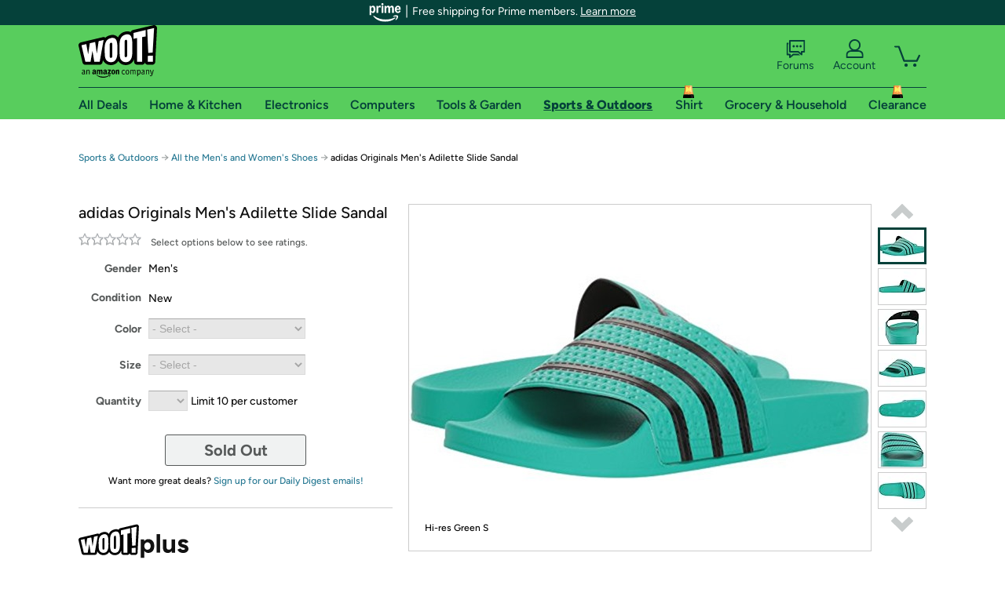

--- FILE ---
content_type: text/html; charset=utf-8
request_url: https://sport.woot.com/offers/adidas-originals-mens-adilette-slide-sandal-1?ref=w_cnt_wp_0_68
body_size: 25166
content:



    <!DOCTYPE html>
    <html>
    <head>
        <!--AWS RUM-->
<script>(function (n, i, v, r, s, c, x, z) { x = window.AwsRumClient = { q: [], n: n, i: i, v: v, r: r, c: c }; window[n] = function (c, p) { x.q.push({ c: c, p: p }); }; z = document.createElement('script'); z.async = true; z.src = s; document.head.insertBefore(z, document.head.getElementsByTagName('script')[0]); })('cwr', 'f3691888-3da1-4d69-a78a-bbc88c499553', '1.0.0', 'us-east-1', 'https://client.rum.us-east-1.amazonaws.com/1.5.0/cwr.js', { guestRoleArn: "arn:aws:iam::525508281157:role/RUM-Monitor-us-east-1-525508281157-0063818041461-Unauth", identityPoolId: "us-east-1:9d0ab28f-ed32-4a67-84b0-1a981cafd7fb", endpoint: "https://dataplane.rum.us-east-1.amazonaws.com", telemetries: ["performance", "errors", "http"], allowCookies: true, enableXRay: true });</script>
<!--End AWS RUM-->

        <title>adidas Originals Men&#39;s Adilette Slide Sandal</title>
        <link rel="icon" type="image/png" href="https://d3rqdbvvokrlbl.cloudfront.net/lib/Images/favicon/favicon-96x96.2025.png" sizes="96x96" />
<link rel="icon" type="image/svg+xml" href="https://d3rqdbvvokrlbl.cloudfront.net/lib/Images/favicon/favicon.2025.svg" />
<link rel="apple-touch-icon" sizes="180x180" href="https://d3rqdbvvokrlbl.cloudfront.net/lib/Images/favicon/apple-touch-icon.5.png" />
<meta name="apple-mobile-web-app-title" content="Woot!" />


        <link href="https://d3rqdbvvokrlbl.cloudfront.net/styles/shared/layout.53e626251032.less" rel="stylesheet" />
        <link href="https://sport.woot.com/offers/adidas-originals-mens-adilette-slide-sandal-1"
              rel="canonical">
        
        <meta content="width=1100" name="viewport" />
        <meta name="google-site-verification" content="OvtTPma0yP_gBPm58WnY3eTo2QcEZerb24x8gTUgiZQ" />
        <script crossorigin="anonymous" src="https://d3rqdbvvokrlbl.cloudfront.net/lib/scripts/shared/jquery-modernizr.53e626251032.js"></script>

        <meta content="2026-01-23T01:09:14.3890453Z" id="timestamp">

            
    <meta property="fb:app_id" content="121800081168103" />
    <meta property="og:description" content="adidas Originals Men&#39;s Adilette Slide Sandal" />

            <meta property="og:image" content="https://images-na.ssl-images-amazon.com/images/S/mediaservice.woot.com/af267cf1-c821-44ad-8f8d-b7e389c5e46e._AC_SR882,441_.jpg" />
            <meta property="og:image" content="https://images-na.ssl-images-amazon.com/images/S/mediaservice.woot.com/ecd84672-bb6c-4c53-9ed2-4898687246df._AC_SR882,441_.jpg" />
            <meta property="og:image" content="https://images-na.ssl-images-amazon.com/images/S/mediaservice.woot.com/54551ece-43b1-40ca-907f-c76a247c53c6._AC_SR882,441_.jpg" />
            <meta property="og:image" content="https://images-na.ssl-images-amazon.com/images/S/mediaservice.woot.com/a0fd2962-0142-401c-bfcb-64080a08b58d._AC_SR882,441_.jpg" />
            <meta property="og:image" content="https://images-na.ssl-images-amazon.com/images/S/mediaservice.woot.com/29263caf-71c8-47bd-87ef-bad987c5742a._AC_SR882,441_.jpg" />
            <meta property="og:image" content="https://images-na.ssl-images-amazon.com/images/S/mediaservice.woot.com/f96ce8d7-9c41-4e8c-b0b0-6b065172f8e6._AC_SR882,441_.jpg" />
            <meta property="og:image" content="https://images-na.ssl-images-amazon.com/images/S/mediaservice.woot.com/7681e442-2def-4bfa-b3df-6c0bbab6922e._AC_SR882,441_.jpg" />
            <meta property="og:image" content="https://images-na.ssl-images-amazon.com/images/S/mediaservice.woot.com/a0fc013f-0154-4f7c-acae-b4bd8cd16e72._AC_SR882,441_.jpg" />
            <meta property="og:image" content="https://images-na.ssl-images-amazon.com/images/S/mediaservice.woot.com/34566922-1f9f-4f0d-a583-da5a0a0294ea._AC_SR882,441_.jpg" />
            <meta property="og:image" content="https://images-na.ssl-images-amazon.com/images/S/mediaservice.woot.com/508f2bd2-dfb2-4b4b-8bbf-9e3ab3d579af._AC_SR882,441_.jpg" />
            <meta property="og:image" content="https://images-na.ssl-images-amazon.com/images/S/mediaservice.woot.com/c81704ce-b99e-406f-a6aa-bb521cfd33fb._AC_SR882,441_.jpg" />
            <meta property="og:image" content="https://images-na.ssl-images-amazon.com/images/S/mediaservice.woot.com/3cf138fc-c64e-4830-9bfc-9c90fe2be261._AC_SR882,441_.jpg" />
            <meta property="og:image" content="https://images-na.ssl-images-amazon.com/images/S/mediaservice.woot.com/d0f39723-21af-4369-8c57-06b0b0d50709._AC_SR882,441_.jpg" />
            <meta property="og:image" content="https://images-na.ssl-images-amazon.com/images/S/mediaservice.woot.com/bc6ce33e-32d7-4672-a57f-75e37f0555af._AC_SR882,441_.jpg" />
            <meta property="og:image" content="https://images-na.ssl-images-amazon.com/images/S/mediaservice.woot.com/b138747d-ce76-4bc1-8855-19138ecc6e62._AC_SR882,441_.jpg" />
            <meta property="og:image" content="https://images-na.ssl-images-amazon.com/images/S/mediaservice.woot.com/0a62e78b-f47d-478e-8839-c18cd45353b8._AC_SR882,441_.jpg" />
            <meta property="og:image" content="https://images-na.ssl-images-amazon.com/images/S/mediaservice.woot.com/55e1fed7-7565-4c0b-b99a-4e1d5559c37b._AC_SR882,441_.jpg" />
            <meta property="og:image" content="https://images-na.ssl-images-amazon.com/images/S/mediaservice.woot.com/b8f4920c-ce5d-42d2-b1f8-60a38ddea6bb._AC_SR882,441_.jpg" />
            <meta property="og:image" content="https://images-na.ssl-images-amazon.com/images/S/mediaservice.woot.com/5bb2e8a3-fe80-4bdf-85b0-1129c058cb30._AC_SR882,441_.jpg" />
    <meta property="og:site_name" content="Sport.Woot" />
    <meta property="og:title" content="adidas Originals Men&#39;s Adilette Slide Sandal" />
    <meta property="og:url" content="https://sport.woot.com/offers/adidas-originals-mens-adilette-slide-sandal-1" />
    <meta property="og:type" content="product" />
                <meta name="twitter:card" content="summary_large_image" />
        <meta name="twitter:site" content="@woot" />
            <meta name="twitter:image" content="https://images-na.ssl-images-amazon.com/images/S/mediaservice.woot.com/af267cf1-c821-44ad-8f8d-b7e389c5e46e._AC_SR882,441_.jpg" />


        <script>
            var googletag = googletag || {};
            googletag.cmd = googletag.cmd || [];
            (function () {
                var gads = document.createElement("script");
                gads.async = true;
                gads.type = "text/javascript";
                var useSSL = "https:" == document.location.protocol;
                gads.src = (useSSL ? "https:" : "http:") + "//www.googletagservices.com/tag/js/gpt.js";
                var node = document.getElementsByTagName("script")[0];
                node.parentNode.insertBefore(gads, node);
            })();
        </script>

        
            <script>
        var googleDataLayer = googleDataLayer || [];
        googleDataLayer.push({
            customDimensions: {
                displayType: 'Desktop',
            },
        });
    </script>

    <!-- Google Tag Manager -->
    <script>
        (function (w, d, s, l, i) {
            w[l] = w[l] || []; w[l].push({
                'gtm.start':
                    new Date().getTime(), event: 'gtm.js'
            }); var f = d.getElementsByTagName(s)[0],
                j = d.createElement(s), dl = l != 'dataLayer' ? '&l=' + l : ''; j.async = true; j.src =
                    '//www.googletagmanager.com/gtm.js?id=' + i + dl; f.parentNode.insertBefore(j, f);
        })(window, document, 'script', 'googleDataLayer', 'GTM-KBS4QP');</script>
    <!-- End Google Tag Manager -->


        

        <!-- Optimizely -->
        <script src="https://cdn.optimizely.com/js/25069340825.js"></script>
        <!-- End Optimizely -->

        
    <link href="https://sport.woot.com/offers/adidas-originals-mens-adilette-slide-sandal-1" rel="canonical" />
    <link href="https://d3rqdbvvokrlbl.cloudfront.net/styles/offers/detail.53e626251032.less" rel="stylesheet" />


    <script>
        var offerPurchaseLimit = 10;
        var offerAvailableQuantity = 0;
        var offerItems = [{"Id":"7f658c9a-d879-4997-a050-81d7a761bfd0","Asin":"B075QGB816","AmazonPrice":null,"Attributes":[{"Key":"Color","Value":"Hi-res Green S"},{"Key":"Size","Value":"3 D(M) US"}],"FormattedDiscount":"","FormattedListPrice":"","FormattedSalePrice":"$14.99","FormattedWarrantyPrice":null,"Key":"Hi-res Green S|3 D(M) US","ListPrice":0,"Quantity":0,"SalePrice":14.99,"SKU":"WT176390A","TotalReviews":null,"WarrantyPrice":null,"WarrantyTerm":null,"WarrantyUrl":null},{"Id":"c90b8fee-f613-41c0-8c07-a514bc24e3d1","Asin":"B075QJ14YS","AmazonPrice":null,"Attributes":[{"Key":"Color","Value":"Real Coral S"},{"Key":"Size","Value":"3 D(M) US"}],"FormattedDiscount":"","FormattedListPrice":"","FormattedSalePrice":"$14.99","FormattedWarrantyPrice":null,"Key":"Real Coral S|3 D(M) US","ListPrice":0,"Quantity":0,"SalePrice":14.99,"SKU":"WT176393A","TotalReviews":null,"WarrantyPrice":null,"WarrantyTerm":null,"WarrantyUrl":null},{"Id":"a37a1cb0-7f3e-4e2f-826f-6a3f8f1776b5","Asin":"B00L6P7254","AmazonPrice":null,"Attributes":[{"Key":"Color","Value":"Real Gold S"},{"Key":"Size","Value":"3 D(M) US"}],"FormattedDiscount":"","FormattedListPrice":"","FormattedSalePrice":"$14.99","FormattedWarrantyPrice":null,"Key":"Real Gold S|3 D(M) US","ListPrice":0,"Quantity":0,"SalePrice":14.99,"SKU":"WT176394A","TotalReviews":null,"WarrantyPrice":null,"WarrantyTerm":null,"WarrantyUrl":null},{"Id":"b79eb0b0-d5ed-4237-881e-5f622cacc723","Asin":"B075QK6JRM","AmazonPrice":null,"Attributes":[{"Key":"Color","Value":"Hi-res Green S"},{"Key":"Size","Value":"4 D(M) US"}],"FormattedDiscount":"","FormattedListPrice":"","FormattedSalePrice":"$14.99","FormattedWarrantyPrice":null,"Key":"Hi-res Green S|4 D(M) US","ListPrice":0,"Quantity":0,"SalePrice":14.99,"SKU":"WT176391A","TotalReviews":null,"WarrantyPrice":null,"WarrantyTerm":null,"WarrantyUrl":null},{"Id":"11d73e73-6da8-4397-857f-12459d1ed7b0","Asin":"B075QGBMHL","AmazonPrice":null,"Attributes":[{"Key":"Color","Value":"Hi-res Green S"},{"Key":"Size","Value":"15 D(M) US"}],"FormattedDiscount":"","FormattedListPrice":"","FormattedSalePrice":"$14.99","FormattedWarrantyPrice":null,"Key":"Hi-res Green S|15 D(M) US","ListPrice":0,"Quantity":0,"SalePrice":14.99,"SKU":"WT176392A","TotalReviews":null,"WarrantyPrice":null,"WarrantyTerm":null,"WarrantyUrl":null},{"Id":"ec890029-e3f9-41a0-9c3b-f1fa868d3e74","Asin":"B075QK8MXC","AmazonPrice":null,"Attributes":[{"Key":"Color","Value":"Real Gold S"},{"Key":"Size","Value":"15 D(M) US"}],"FormattedDiscount":"","FormattedListPrice":"","FormattedSalePrice":"$14.99","FormattedWarrantyPrice":null,"Key":"Real Gold S|15 D(M) US","ListPrice":0,"Quantity":0,"SalePrice":14.99,"SKU":"WT176395A","TotalReviews":null,"WarrantyPrice":null,"WarrantyTerm":null,"WarrantyUrl":null}];
        var usePriceUpdate = false;
        var eventType = "WootPlusEvent";
        var eventId = "cdd6b097-7ae2-4637-abe2-b5f6a48cc010";
        var offerId = "6b054726-9c90-439e-b5d2-076da25e7750";
        var offerTitle = "adidas Originals Men&#39;s Adilette Slide Sandal";
    </script>


<!-- Longitude Advertisement -->
        <script>
            window.addEventListener("load", function () {
                var s = document.createElement('script');
                s.type = 'text/javascript';
                s.async = true;
                s.src = 'https://lngtd.com/woot.js';
                var h = document.getElementsByTagName('head')[0];
                h.append(s);
            });
        </script>
<!-- End Longitude Advertisement -->

        <style> </style > <script> $(function(){
if (document.location.href.indexOf('woot.com/offers/') < 0) {
    return;
}

var $linksWithWrongUrl = $('a[href="https://admin.woot.com/warranty"]');
if ($linksWithWrongUrl.length === 0) {
    return;
}
$linksWithWrongUrl.attr('href', document.location.origin + '/warranty');
}) </script> <style > </style><style></style >
<script>
$(document).ready(function () { 
$('p, h1, h2, h3, a').filter(':contains("Woot Inc"), :contains("Woot, Inc")').each(function(){$(this).text($(this).text().replace(/Woot,? Inc\.?/g,"Woot LLC")); });
});
</script>
<style ></style>

    </head>

    <body>
        

    <!-- Google Tag Manager (noscript) -->
        <noscript><iframe src="//www.googletagmanager.com/ns.html?id=GTM-KBS4QP"
        height="0" width="0" style="display:none;visibility:hidden" sandbox=""></iframe></noscript>
    <!-- End Google Tag Manager (noscript) -->


        
        <div id="header-container">
            
    
<div class="prime-header global-prime-header" data-test-ui="prime-logo-header">
    <img src="https://d3rqdbvvokrlbl.cloudfront.net/images/prime/prime-logo.svg" class="prime-logo-icon" alt="Logo of Amazon Prime" />
        <span>Free shipping for Prime members. <a href="#" data-test-ui="prime-header-click">Learn more</a></span>
</div>



<section id="prime-modal" data-test-ui="prime-header-open">
    <a href="#" class="close" aria-label="Close" data-test-ui="prime-header-close">X</a>
    <header data-test-ui="prime-header-title">
        <div class="prime-logo"><img src="https://d3rqdbvvokrlbl.cloudfront.net/lib/images/shared/amazon-prime.svg" /></div>
        <h1>Free shipping for Prime members on Woot!</h1>
    </header>
    <div data-test-ui="prime-header-content">
        <p>Woot! customers who are Amazon Prime members can enjoy special shipping benefits on Woot!, including:</p>
        <ul>
            <li>Free Standard shipping on Woot! orders</li>
            <li>Free Express shipping on Shirt.Woot orders</li>
        </ul>
        <p>Amazon Prime membership required. See individual offer pages for shipping details and restrictions. Not valid for international shipping addresses.</p>

            <div class="login-with-amazon" data-test-ui="prime-header-lwa">
                <p>Get started by logging in with Amazon or try a 30-day free trial of Amazon Prime<sup>*</sup></p>
                <a href="https://account.woot.com/Reauthenticate?openLwaModal=True&amp;ref=cnt_prime_lwa" class="auth-lwa-button">Login with Amazon</a>
                <a href=https://www.amazon.com/tryprimefree?ref_=assoc_tag_ph_1427739975520&amp;_encoding=UTF8&amp;camp=1789&amp;creative=9325&amp;linkCode=pf4&amp;tag=woot034-20&amp;linkId=1ec97244b92d7ba41db6dbde37269e59 target="_blank" class="prime-trial-flat-button">Try a 30-day free trial of Amazon Prime</a>
                <p class="re-login"><sup>*</sup>Re-login required on Woot! for benefits to take effect</p>
            </div>
    </div>
</section>



            



<a class="amazon-ingress" href="#" data-test-ui="amazon-ingress"><div class="arrow"></div>Back to Amazon.com</a>

<header id="global-header">
    <div class="header-container">
        <nav class="actions">
            <div class="logo-container">
                <a class="logo-container"     href="https://www.woot.com/?ref=w_ngh_w_2#ref=sport.woot.com/header/tab@1.10-woot" data-ref-tag="w_ngh_w_2"
>
                    <img src="https://d3rqdbvvokrlbl.cloudfront.net/lib/images/sites/header/woot-logo.svg" alt="W-O-O-T exclamation. Woooot! an Amazon company." />
                </a>
            </div>
            <div class="actions-list-container menu-items-container">
                <div class="action-box">
                    <ul class="actions-list">
                        <li>
                            <a href="https://forums.woot.com/" class="forums">
                                <svg width="25" height="24" viewBox="0 0 25 24" fill="none"
    xmlns="http://www.w3.org/2000/svg">
    <g clip-path="url(#clip0_503_10326)">
        <g clip-path="url(#clip1_503_10326)">
            <path d="M24.21 1.29C24.03 1.11 23.78 1 23.52 1H5.02004C4.76004 1 4.51004 1.1 4.33004 1.29C4.15004 1.47 4.04004 1.72 4.04004 1.98V15.95C4.04004 16.21 4.14004 16.46 4.33004 16.64C4.52004 16.82 4.76004 16.93 5.02004 16.93H15.21L19.33 20.29C19.62 20.53 20.03 20.58 20.37 20.42C20.71 20.26 20.93 19.91 20.93 19.54V16.93H23.54C23.8 16.93 24.05 16.83 24.23 16.64C24.41 16.46 24.52 16.21 24.52 15.95V1.98C24.52 1.72 24.42 1.47 24.23 1.29H24.21ZM19.94 14.97C19.68 14.97 19.43 15.07 19.25 15.26C19.07 15.44 18.96 15.69 18.96 15.95V17.48L16.17 15.2C16 15.06 15.78 14.98 15.55 14.98H6.00004V2.95H22.55V14.97H19.94Z" fill="#121212"/>
            <path d="M18.6499 7.5C17.8399 7.5 17.1799 8.16 17.1799 8.97C17.1799 9.78 17.8399 10.44 18.6499 10.44C19.4599 10.44 20.1199 9.78 20.1199 8.97C20.1199 8.16 19.4599 7.5 18.6499 7.5Z" fill="#121212"/>
            <path d="M14.27 7.5C13.46 7.5 12.8 8.16 12.8 8.97C12.8 9.78 13.46 10.44 14.27 10.44C15.08 10.44 15.74 9.78 15.74 8.97C15.74 8.16 15.08 7.5 14.27 7.5Z" fill="#121212"/>
            <path d="M9.90005 7.5C9.09005 7.5 8.43005 8.16 8.43005 8.97C8.43005 9.78 9.09005 10.44 9.90005 10.44C10.7101 10.44 11.3701 9.78 11.3701 8.97C11.3701 8.16 10.7101 7.5 9.90005 7.5Z" fill="#121212"/>
            <path d="M15.69 18.49H9.45C9.22 18.49 9.01 18.57 8.83 18.71L6.04 20.99V19.46C6.04 19.2 5.94 18.95 5.75 18.77C5.56 18.59 5.32 18.48 5.06 18.48H2.45V6.41997H3.16V4.46997H1.48C1.22 4.46997 0.97 4.56997 0.79 4.75997C0.61 4.93997 0.5 5.18997 0.5 5.44997V19.46C0.5 19.72 0.6 19.97 0.79 20.15C0.97 20.33 1.22 20.44 1.48 20.44H4.09V23.05C4.09 23.43 4.31 23.77 4.65 23.93C4.99 24.09 5.39 24.04 5.69 23.8L9.81 20.44H18.08L15.7 18.49H15.69Z" fill="#121212"/>
        </g>
    </g>
    <g transform="translate(25,0)" clip-path="url(#clip0_504_10390)">
        <g clip-path="url(#clip1_504_10390)">
            <path d="M24.21 1.29C24.03 1.11 23.78 1 23.52 1H5.02004C4.76004 1 4.51004 1.1 4.33004 1.29C4.15004 1.47 4.04004 1.72 4.04004 1.98V15.95C4.04004 16.21 4.14004 16.46 4.33004 16.64C4.51004 16.82 4.76004 16.93 5.02004 16.93H15.21L19.33 20.29C19.62 20.53 20.03 20.58 20.37 20.42C20.71 20.26 20.93 19.91 20.93 19.54V16.93H23.54C23.8 16.93 24.05 16.83 24.23 16.64C24.41 16.45 24.52 16.21 24.52 15.95V1.98C24.52 1.72 24.42 1.47 24.23 1.29H24.21ZM9.90004 10.43C9.09004 10.43 8.43004 9.77 8.43004 8.96C8.43004 8.15 9.09004 7.49 9.90004 7.49C10.71 7.49 11.37 8.15 11.37 8.96C11.37 9.77 10.71 10.43 9.90004 10.43ZM14.27 10.43C13.46 10.43 12.8 9.77 12.8 8.96C12.8 8.15 13.46 7.49 14.27 7.49C15.08 7.49 15.74 8.15 15.74 8.96C15.74 9.77 15.08 10.43 14.27 10.43ZM18.65 10.43C17.84 10.43 17.18 9.77 17.18 8.96C17.18 8.15 17.84 7.49 18.65 7.49C19.46 7.49 20.12 8.15 20.12 8.96C20.12 9.77 19.46 10.43 18.65 10.43Z" fill="#121212"/>
            <path d="M15.69 18.49H9.45C9.22 18.49 9.01 18.57 8.83 18.71L6.04 20.99V19.46C6.04 19.2 5.94 18.95 5.75 18.77C5.56 18.59 5.32 18.48 5.06 18.48H2.45V6.41997H3.16V4.46997H1.48C1.22 4.46997 0.97 4.56997 0.79 4.75997C0.61 4.93997 0.5 5.18997 0.5 5.44997V19.46C0.5 19.72 0.6 19.97 0.79 20.15C0.97 20.33 1.22 20.44 1.48 20.44H4.09V23.05C4.09 23.43 4.31 23.77 4.65 23.93C4.99 24.09 5.39 24.04 5.69 23.8L9.81 20.44H18.08L15.7 18.49H15.69Z" fill="#121212"/>
        </g>
    </g>
    <defs>
        <clipPath id="clip0_503_10326">
            <rect width="24" height="24" fill="white" transform="translate(0.5)"/>
        </clipPath>
        <clipPath id="clip1_503_10326">
            <rect width="24" height="23.02" fill="white" transform="translate(0.5 1)"/>
        </clipPath>
        <clipPath id="clip0_504_10390">
            <rect width="24" height="24" fill="white" transform="translate(0.5)"/>
        </clipPath>
        <clipPath id="clip1_504_10390">
            <rect width="24" height="23.02" fill="white" transform="translate(0.5 1)"/>
        </clipPath>
    </defs>
</svg>

                                Forums
                            </a>
                        </li>
                        <li>
<div id="account" class="logged-out">
    <div id="welcome" data-header-ref="ngh">
            <div class="shows-user-drop">
                <a class="signin account">
                    <svg width="25" height="24" viewBox="0 0 25 24" fill="none"
    xmlns="http://www.w3.org/2000/svg">
    <g clip-path="url(#clip0_503_10282)">
        <path d="M21.78 15.72C20.62 14.69 19.04 14.07 17.31 14.07H16.25C18.55 12.79 20.11 10.33 20.11 7.51C20.11 3.36 16.75 0 12.6 0C8.45 0 5.08 3.36 5.08 7.51C5.08 10.33 6.64 12.79 8.94 14.07H7.88C6.15 14.07 4.57 14.69 3.41 15.72C2.25 16.75 1.5 18.22 1.5 19.85V23C1.5 23.25 1.6 23.51 1.79 23.69C1.97 23.87 2.22 23.98 2.48 23.98H22.71C22.97 23.98 23.22 23.88 23.4 23.69C23.58 23.51 23.69 23.26 23.69 23V19.85C23.69 18.22 22.94 16.75 21.78 15.73V15.72ZM8.67 11.44C7.66 10.43 7.04 9.05 7.04 7.51C7.04 5.97 7.66 4.59 8.67 3.58C9.68 2.57 11.06 1.95 12.6 1.95C14.14 1.95 15.52 2.57 16.53 3.58C17.54 4.59 18.16 5.97 18.16 7.51C18.16 9.05 17.54 10.43 16.53 11.44C15.52 12.45 14.14 13.07 12.6 13.07C11.06 13.07 9.68 12.45 8.67 11.44ZM21.73 22.02H3.45V19.85C3.45 18.83 3.91 17.9 4.7 17.19C5.49 16.48 6.62 16.03 7.87 16.03H17.29C18.55 16.03 19.67 16.48 20.46 17.19C21.25 17.9 21.71 18.83 21.71 19.85V22.02H21.73Z" fill="#121212"/>
    </g>
    <g transform="translate(25,0)" clip-path="url(#clip0_504_10402)">
        <path d="M21.78 15.72C20.62 14.69 19.04 14.07 17.31 14.07H16.25C18.55 12.79 20.11 10.33 20.11 7.51C20.11 3.36 16.75 0 12.6 0C8.45 0 5.08 3.36 5.08 7.51C5.08 10.33 6.64 12.79 8.94 14.07H7.88C6.15 14.07 4.57 14.69 3.41 15.72C2.25 16.75 1.5 18.22 1.5 19.85V23C1.5 23.25 1.6 23.51 1.79 23.69C1.97 23.87 2.22 23.98 2.48 23.98H22.71C22.97 23.98 23.22 23.88 23.4 23.69C23.58 23.51 23.69 23.26 23.69 23V19.85C23.69 18.22 22.94 16.75 21.78 15.73V15.72Z" fill="#121212"/>
    </g>
    <defs>
        <clipPath id="clip0_503_10282">
            <rect width="22.19" height="23.97" fill="white" transform="translate(1.5)"/>
        </clipPath>
        <clipPath id="clip0_504_10402">
            <rect width="22.19" height="23.97" fill="white" transform="translate(1.5)"/>
        </clipPath>
    </defs>
</svg>
                    Account
                </a>
            </div>
            <div class="acct-option-list">
                <ul>
                    <li>
                        <a class="signin">Sign in</a>
                    </li>
                    <li>
                        <a class="signup">New to Woot? - Sign up</a>
                    </li>
                    <li>
                        <a href="https://account.woot.com/?ref=ngh_act_ya_dd_so">Your Account</a>
                    </li>
                    <li>
                        <a href="https://account.woot.com/purchasehistory?ref=ngh_act_syb_so">Stuff You Bought</a>
                    </li>
                    <li>
                        <a href="https://support.woot.com/?ref=ngh_act_spt_so">Customer Service</a>
                    </li>
                    <li>
                        <a href="https://www.woot.com/feedback?ref=ngh_act_fdbk_so">Feedback</a>
                    </li>
                </ul>
            </div>
    </div>
</div>
</li>
                        <li>


<div data-minicart-hassoldoutitems="false" data-minicart-ref-tag="ngh_mc_crt" id="minicart">
        <a aria-label="Shopping Cart" class="count" href="https://www.woot.com/cart?ref=w_ngh_mc_icon#ref=sport.woot.com/header"></a>
        <div class="loading"></div>
</div>
</li>
                    </ul>
                </div>
            </div>
        </nav>
        <nav class="categories">
                <div id="category-tab-everything-woot" class="category everything-woot retail  ">
                    <a     href="https://www.woot.com/alldeals?ref=w_ngh_et_1#ref=sport.woot.com/header/tab@0.10-everything" data-ref-tag="w_ngh_et_1"
 class="tab"><span class="title">All Deals</span></a>



<section id="lazy-6c85dafe-e0dd-442e-ac2e-38be22583e3d" class="lazy-container drop-down" data-lazy-url="https://sport.woot.com/sites/headercategoryflyout?category=Everything.Woot&amp;tabIndex=0&amp;tabCount=10&amp;ref=w_ngh_et_1" data-lazy-target="#category-tab-everything-woot" data-lazy-trigger="mouseover touchstart">
    <span class="loading"></span>
</section>
                </div>
                <div id="category-tab-home-woot" class="category home-woot retail  ">
                    <a     href="https://www.woot.com/category/home?ref=w_ngh_hm_3#ref=sport.woot.com/header/tab@2.10-home" data-ref-tag="w_ngh_hm_3"
 class="tab"><span class="title">Home &amp; Kitchen</span></a>



<section id="lazy-f899c332-ae3f-471c-a414-8b66bab970b2" class="lazy-container drop-down" data-lazy-url="https://sport.woot.com/sites/headercategoryflyout?category=Home.Woot&amp;tabIndex=2&amp;tabCount=10&amp;ref=w_ngh_hm_3" data-lazy-target="#category-tab-home-woot" data-lazy-trigger="mouseover touchstart">
    <span class="loading"></span>
</section>
                </div>
                <div id="category-tab-electronics-woot" class="category electronics-woot retail  ">
                    <a     href="https://www.woot.com/category/electronics?ref=w_ngh_el_4#ref=sport.woot.com/header/tab@3.10-electronics" data-ref-tag="w_ngh_el_4"
 class="tab"><span class="title">Electronics</span></a>



<section id="lazy-cfeb3f00-240c-4247-ab7a-cb54f6c83804" class="lazy-container drop-down" data-lazy-url="https://sport.woot.com/sites/headercategoryflyout?category=Electronics.Woot&amp;tabIndex=3&amp;tabCount=10&amp;ref=w_ngh_el_4" data-lazy-target="#category-tab-electronics-woot" data-lazy-trigger="mouseover touchstart">
    <span class="loading"></span>
</section>
                </div>
                <div id="category-tab-computers-woot" class="category computers-woot retail  ">
                    <a     href="https://www.woot.com/category/computers?ref=w_ngh_cp_5#ref=sport.woot.com/header/tab@4.10-computers" data-ref-tag="w_ngh_cp_5"
 class="tab"><span class="title">Computers</span></a>



<section id="lazy-691c8fe3-3b2c-4898-90b1-abb7e1247101" class="lazy-container drop-down" data-lazy-url="https://sport.woot.com/sites/headercategoryflyout?category=Computers.Woot&amp;tabIndex=4&amp;tabCount=10&amp;ref=w_ngh_cp_5" data-lazy-target="#category-tab-computers-woot" data-lazy-trigger="mouseover touchstart">
    <span class="loading"></span>
</section>
                </div>
                <div id="category-tab-tools-woot" class="category tools-woot retail  ">
                    <a     href="https://www.woot.com/category/tools?ref=w_ngh_tg_6#ref=sport.woot.com/header/tab@5.10-tools" data-ref-tag="w_ngh_tg_6"
 class="tab"><span class="title">Tools &amp; Garden</span></a>



<section id="lazy-99fe695a-7f12-485d-9934-ab857d075259" class="lazy-container drop-down" data-lazy-url="https://sport.woot.com/sites/headercategoryflyout?category=Tools.Woot&amp;tabIndex=5&amp;tabCount=10&amp;ref=w_ngh_tg_6" data-lazy-target="#category-tab-tools-woot" data-lazy-trigger="mouseover touchstart">
    <span class="loading"></span>
</section>
                </div>
                <div id="category-tab-sport-woot" class="category sport-woot retail current ">
                    <a     href="https://www.woot.com/category/sport?ref=w_ngh_sp_7#ref=sport.woot.com/header/tab@6.10-sport" data-ref-tag="w_ngh_sp_7"
 class="tab"><span class="title">Sports &amp; Outdoors</span></a>



<section id="lazy-4f297fc6-1b13-430e-9b47-ad90bd1bdebf" class="lazy-container drop-down" data-lazy-url="https://sport.woot.com/sites/headercategoryflyout?category=Sport.Woot&amp;tabIndex=6&amp;tabCount=10&amp;ref=w_ngh_sp_7" data-lazy-target="#category-tab-sport-woot" data-lazy-trigger="mouseover touchstart">
    <span class="loading"></span>
</section>
                </div>
                <div id="category-tab-shirt-woot" class="category shirt-woot retail  woot-off">
                    <a     href="https://shirt.woot.com/?ref=w_ngh_sh_8#ref=sport.woot.com/header/tab@7.10-shirt" data-ref-tag="w_ngh_sh_8"
 class="tab"><span class="title">Shirt</span></a>



<section id="lazy-62fe289a-b31f-4078-8aab-1b59345b86ed" class="lazy-container drop-down" data-lazy-url="https://sport.woot.com/sites/headercategoryflyout?category=Shirt.Woot&amp;tabIndex=7&amp;tabCount=10&amp;ref=w_ngh_sh_8" data-lazy-target="#category-tab-shirt-woot" data-lazy-trigger="mouseover touchstart">
    <span class="loading"></span>
</section>
                </div>
                <div id="category-tab-grocery-woot" class="category grocery-woot retail  ">
                    <a     href="https://www.woot.com/category/grocery?ref=w_ngh_gr_9#ref=sport.woot.com/header/tab@8.10-grocery" data-ref-tag="w_ngh_gr_9"
 class="tab"><span class="title">Grocery &amp; Household</span></a>



<section id="lazy-4468cf8d-350a-49b2-8879-02dc71c4da38" class="lazy-container drop-down" data-lazy-url="https://sport.woot.com/sites/headercategoryflyout?category=Grocery.Woot&amp;tabIndex=8&amp;tabCount=10&amp;ref=w_ngh_gr_9" data-lazy-target="#category-tab-grocery-woot" data-lazy-trigger="mouseover touchstart">
    <span class="loading"></span>
</section>
                </div>
                <div id="category-tab-sellout-woot" class="category sellout-woot retail  woot-off">
                    <a     href="https://www.woot.com/category/sellout?ref=w_ngh_so_10#ref=sport.woot.com/header/tab@9.10-sellout" data-ref-tag="w_ngh_so_10"
 class="tab"><span class="title">Clearance</span></a>



<section id="lazy-77cf811c-ce5d-4c38-a773-6da4e5fd629a" class="lazy-container drop-down" data-lazy-url="https://sport.woot.com/sites/headercategoryflyout?category=Sellout.Woot&amp;tabIndex=9&amp;tabCount=10&amp;ref=w_ngh_so_10" data-lazy-target="#category-tab-sellout-woot" data-lazy-trigger="mouseover touchstart">
    <span class="loading"></span>
</section>
                </div>
        </nav>
    </div>
</header>
        </div>
        


        

    <nav id="breadcrumbs" class="">
        <ol>
                <li><a href="https://www.woot.com/category/sport?ref=w_cnt_odet_w_crum_1">Sports &amp; Outdoors</a></li>


            <span class="arrow">&rarr;</span>
                <li><a href="https://sport.woot.com/plus/all-the-mens-and-womens-shoes-1?ref=w_cnt_odet_w_crum_2_wp">All the Men&#39;s and Women&#39;s Shoes</a></li>
                <span class="arrow">&rarr;</span>
                <li>adidas Originals Men&#39;s Adilette Slide Sandal</li>
                    </ol>
    </nav>

        






<div id="content" class="wootplus soldout" data-amazon-lightbox="">
    <section id="basics">
                <section id="product-info">
            <article id="description" class="">
                <div id="quantity-alert" class="alert-box error" style="display: none;"><span>Hey, you can only buy 10 of these.</span><br />Leave some for the rest of us!<br /><a href="https://www.woot.com/cart">Update the quantity in your cart.</a></div>
                <div id="attribute-alerts">
                </div>
                                <div id="attribute-selector">
                    <header>
                        <h1>adidas Originals Men&#39;s Adilette Slide Sandal</h1>
                    </header>


                        <div id="ratings-reviews-summary" data-bind="template: { name: 'rating-summary-template', data: selectedItem }"></div>


<script id="rating-summary-template" type="text/html">
    <div class="ui-product-detail-rr-container-no-active" data-bind="if: !$data">
        <span class="ui-rr-star-container ux-rr-star">
            <span class="ui-rr-star-icon ui-rr-star-0"></span>
        </span>
        <span class="ui-rr-review-label">Select options below to see ratings.</span>
    </div>

        <div class="ui-product-detail-rr-container-no-reviews" data-bind="if: $data == 'no reviews'">
            <span class="ui-rr-review-label">This product has not been rated yet.</span>
        </div>

    <div class="ui-product-detail-rr-container" data-bind="if: $data && $data != 'no reviews' && totalReviewCount() > 0">
        <div class="ui-rr-star-popover-container">
            <span class="ui-rr-star-container ux-rr-star">
                <span data-bind="attr: { 'class': 'ui-rr-star-icon ' + starCountClass() }"></span>
                <!-- ko if: $data.shouldBeLink -->
                    <span class="ui-rr-down-arrow"></span>
                <!-- /ko -->
            </span>
            <!-- ko if: $data.shouldBeLink -->
                <div class="ui-rr-popover ux-rr-popover">
                    <div class="ui-rr-arrow-border">
                        <div class="ui-rr-up-arrow"></div>
                    </div>
                    <div class="ui-rr-popover-logo"></div>
                    <div class="ui-rr-star-label">
                        <span data-bind="text: averageOverallRating"></span> out of 5 stars
                    </div>
                    <div class="ui-rr-hist-container">
                        <div data-bind="foreach: starCounts">
                            <div>
                                <span class="ui-rr-hist-star-link ux-rr-hist-star-link">
                                    <a data-bind="attr: { href: $parent.reviewsUrl() + '&filter=' + starNumber() }">
                                        <span class="ui-rr-link-label ux-rr-hist-star-link-label"><span data-bind="text: starNumber"></span> Star</span>
                                        <span class="ui-rr-hist-link-container ux-rr-hist-link-container">
                                            <span class="ui-rr-hist-bar-container"><span class="ui-rr-hist-bar" data-bind="style : { width: starPct }"></span></span>
                                        </span>
                                    </a>
                                </span>
                                <span class="ui-rr-hist-bar-label" data-bind="text: starPct"></span>
                            </div>
                        </div>
                    </div>
                    <a data-bind="attr: { href: reviewsUrl }" class="ui-rr-popover-link-out">
                        See all reviews
                        <span class="ui-rr-right-arrow"></span>
                    </a>
                </div>
            <!-- /ko -->
        </div>
        <!-- ko if: $data.shouldBeLink -->
            <a class="ui-rr-review-label" data-bind="attr: { href: reviewsUrl }"><span data-bind="text: totalReviewCountText"></span> Amazon rating<span data-bind="if: totalReviewCount() > 1">s</span></a>
        <!-- /ko -->
        <!-- ko if: !$data.shouldBeLink -->
            <span class="ui-rr-review-label"><span data-bind="text: totalReviewCountText"></span> Amazon rating<span data-bind="if: totalReviewCount() > 1">s</span></span>
        <!-- /ko -->
    </div>
</script>


                    <div class="attributes">
                            <div class="attribute global static gender">
                                <label for="attr-gender">Gender</label>
                                <span id="attr-gender" class="men&#39;s">Men&#39;s</span>
                            </div>
                            <div class="attribute global static condition">
                                <label for="attr-condition">Condition</label>
                                <span id="attr-condition" class="new">New</span>
                            </div>
                                                    <div class="item-attributes">
                                    <div class="attribute">
                                        <label for="attr-color">Color</label>
                                        
                                        <select  id="attr-color" name="Color">
                                            <option value="none">- Select -</option>
                                                <option value="Hi-res Green S">Hi-res Green S</option>
                                                <option value="Real Coral S">Real Coral S</option>
                                                <option value="Real Gold S">Real Gold S</option>
                                        </select>
                                    </div>
                                    <div class="attribute">
                                        <label for="attr-size">Size</label>
                                        
                                        <select  id="attr-size" name="Size">
                                            <option value="none">- Select -</option>
                                                <option value="3 D(M) US">3 D(M) US</option>
                                                <option value="4 D(M) US">4 D(M) US</option>
                                                <option value="15 D(M) US">15 D(M) US</option>
                                        </select>
                                    </div>
                            </div>
                        <div class="item-details"></div>
                        <div class="attribute global quantity">
                            <label for="attr-quantity">Quantity</label>
                            <select  id="attr-quantity" name="Quantity">
                                    <option disabled value="1">1</option>
                                    <option disabled value="2">2</option>
                                    <option disabled value="3">3</option>
                                    <option disabled value="4">4</option>
                                    <option disabled value="5">5</option>
                                    <option disabled value="6">6</option>
                                    <option disabled value="7">7</option>
                                    <option disabled value="8">8</option>
                                    <option disabled value="9">9</option>
                                    <option disabled value="10">10</option>
                            </select>
                            <span>Limit 10 per customer</span>
                            <p class="limited-quantity" style="display: none;">Hurry only <span class="remaining-quantity">1</span> left!</p>
                        </div>

                        
                                            </div>

                    <div class="checkout-button-message-container">
                                <a class="primary-button offer-detail soldout">Sold Out</a>

                            <div class="sold-out-message">
                            </div>
                                                    <p>Want more great deals? <a href="https://account.woot.com/welcome?ap=signup&amp;returnUrl=https://sport.woot.com/offers/adidas-originals-mens-adilette-slide-sandal-1?ref=w_cnt_odet_ddsu#signup" class="want-more-deals-text">Sign up for our Daily Digest emails!</a></p>
                    </div>
                </div>
                
            </article>
            <article id="write-up">
            </article>
        </section>
            <aside id="event">
                <a class="logo" href="https://sport.woot.com/plus/all-the-mens-and-womens-shoes-1"><img src="https://d3rqdbvvokrlbl.cloudfront.net/Images/offers/wootplus.svg" alt="WootPlus" height="44" width="140" /></a>
                <h1>All the Men&#39;s and Women&#39;s Shoes</h1>
                <p>Footwear for everything from sneaking to loafing to uhhh... sandaling?&nbsp;</p>
                <footer>


<a class="tertiary-button" href="https://forums.woot.com/t/10079">
    <div class="button" data-link-text="Start the discussion">Start the discussion</div>
        <span class="counter ">0</span>
</a>
                    <p><a href="https://sport.woot.com/plus/all-the-mens-and-womens-shoes-1?ref=w_cnt_odet_etpg">Go to event page</a></p>
                </footer>
            </aside>

            <section id="advertisement-detail1">
                
    <aside class="advertisement" style="text-align: center">
            <div class="Medium Rectangle" id="cdm-zone-02"></div>
            <div class="advertisement-text">Advertisement</div>
            <footer>
            </footer>
    </aside>

            </section>
    </section>
    <section id="more-info">
        <div id="gallery">
            
                <div class="photo fullsize-0 current no-zoom" data-zoom-height="221" data-zoom-url="https://d3gqasl9vmjfd8.cloudfront.net/d7b7c4e4-2fcf-4ef5-842e-0f1ec8b1729a.jpg" data-zoom-width="500">
                    <img src="https://d3gqasl9vmjfd8.cloudfront.net/af267cf1-c821-44ad-8f8d-b7e389c5e46e.jpg" height="441" />
                        <span>Hi-res Green S</span>
                </div>
                <div class="photo fullsize-1  no-zoom" data-zoom-height="144" data-zoom-url="https://d3gqasl9vmjfd8.cloudfront.net/fdcf04ff-a22c-4e77-b00c-c9305fb2b7df.jpg" data-zoom-width="500">
                    <img src="https://d3gqasl9vmjfd8.cloudfront.net/ecd84672-bb6c-4c53-9ed2-4898687246df.jpg" height="441" />
                        <span>Hi-res Green S</span>
                </div>
                <div class="photo fullsize-2  no-zoom" data-zoom-height="500" data-zoom-url="https://d3gqasl9vmjfd8.cloudfront.net/706522ca-ca6a-4bfe-ac52-efd275bf2de3.jpg" data-zoom-width="491">
                    <img src="https://d3gqasl9vmjfd8.cloudfront.net/54551ece-43b1-40ca-907f-c76a247c53c6.jpg" height="441" />
                        <span>Hi-res Green S</span>
                </div>
                <div class="photo fullsize-3  no-zoom" data-zoom-height="202" data-zoom-url="https://d3gqasl9vmjfd8.cloudfront.net/091906f6-c3fa-40fa-8e9c-05010e77e176.jpg" data-zoom-width="500">
                    <img src="https://d3gqasl9vmjfd8.cloudfront.net/a0fd2962-0142-401c-bfcb-64080a08b58d.jpg" height="441" />
                        <span>Hi-res Green S</span>
                </div>
                <div class="photo fullsize-4  no-zoom" data-zoom-height="196" data-zoom-url="https://d3gqasl9vmjfd8.cloudfront.net/b7d6dc1f-6ee7-4ac5-a5ec-f5a4431deec4.jpg" data-zoom-width="500">
                    <img src="https://d3gqasl9vmjfd8.cloudfront.net/29263caf-71c8-47bd-87ef-bad987c5742a.jpg" height="441" />
                        <span>Hi-res Green S</span>
                </div>
                <div class="photo fullsize-5  no-zoom" data-zoom-height="405" data-zoom-url="https://d3gqasl9vmjfd8.cloudfront.net/2d132675-8645-4fac-8601-a8160d85b5a6.jpg" data-zoom-width="500">
                    <img src="https://d3gqasl9vmjfd8.cloudfront.net/f96ce8d7-9c41-4e8c-b0b0-6b065172f8e6.jpg" height="441" />
                        <span>Hi-res Green S</span>
                </div>
                <div class="photo fullsize-6  no-zoom" data-zoom-height="191" data-zoom-url="https://d3gqasl9vmjfd8.cloudfront.net/87569748-1b67-4f18-9585-1f30895078f5.jpg" data-zoom-width="500">
                    <img src="https://d3gqasl9vmjfd8.cloudfront.net/7681e442-2def-4bfa-b3df-6c0bbab6922e.jpg" height="441" />
                        <span>Hi-res Green S</span>
                </div>
                <div class="photo fullsize-7  no-zoom" data-zoom-height="200" data-zoom-url="https://d3gqasl9vmjfd8.cloudfront.net/ee89b1bc-ea9b-4878-a9da-8ee7cd22aefb.jpg" data-zoom-width="500">
                    <img src="https://d3gqasl9vmjfd8.cloudfront.net/a0fc013f-0154-4f7c-acae-b4bd8cd16e72.jpg" height="441" />
                </div>
                <div class="photo fullsize-8  no-zoom" data-zoom-height="157" data-zoom-url="https://d3gqasl9vmjfd8.cloudfront.net/440fc82a-e975-4921-bc9d-3ab141b69a12.jpg" data-zoom-width="500">
                    <img src="https://d3gqasl9vmjfd8.cloudfront.net/34566922-1f9f-4f0d-a583-da5a0a0294ea.jpg" height="441" />
                        <span>Real Coral S</span>
                </div>
                <div class="photo fullsize-9  no-zoom" data-zoom-height="148" data-zoom-url="https://d3gqasl9vmjfd8.cloudfront.net/71dd7e2f-09b0-41d5-bb3e-9b26cbd1e5dd.jpg" data-zoom-width="500">
                    <img src="https://d3gqasl9vmjfd8.cloudfront.net/508f2bd2-dfb2-4b4b-8bbf-9e3ab3d579af.jpg" height="441" />
                        <span>Real Coral S</span>
                </div>
                <div class="photo fullsize-10  no-zoom" data-zoom-height="390" data-zoom-url="https://d3gqasl9vmjfd8.cloudfront.net/c724158f-4662-400c-91ab-693aa2ec8c56.jpg" data-zoom-width="500">
                    <img src="https://d3gqasl9vmjfd8.cloudfront.net/c81704ce-b99e-406f-a6aa-bb521cfd33fb.jpg" height="441" />
                        <span>Real Coral S</span>
                </div>
                <div class="photo fullsize-11  no-zoom" data-zoom-height="500" data-zoom-url="https://d3gqasl9vmjfd8.cloudfront.net/7246b165-4285-48a2-bf35-7783bc085a60.jpg" data-zoom-width="487">
                    <img src="https://d3gqasl9vmjfd8.cloudfront.net/3cf138fc-c64e-4830-9bfc-9c90fe2be261.jpg" height="441" />
                        <span>Real Coral S</span>
                </div>
                <div class="photo fullsize-12  no-zoom" data-zoom-height="198" data-zoom-url="https://d3gqasl9vmjfd8.cloudfront.net/ffa0d46d-7a4e-47be-be39-c1479f5a7164.jpg" data-zoom-width="500">
                    <img src="https://d3gqasl9vmjfd8.cloudfront.net/d0f39723-21af-4369-8c57-06b0b0d50709.jpg" height="441" />
                        <span>Real Coral S</span>
                </div>
                <div class="photo fullsize-13  no-zoom" data-zoom-height="198" data-zoom-url="https://d3gqasl9vmjfd8.cloudfront.net/f5871708-0e45-4a0b-a109-7330d4e42c0b.jpg" data-zoom-width="500">
                    <img src="https://d3gqasl9vmjfd8.cloudfront.net/bc6ce33e-32d7-4672-a57f-75e37f0555af.jpg" height="441" />
                        <span>Real Coral S</span>
                </div>
                <div class="photo fullsize-14  no-zoom" data-zoom-height="214" data-zoom-url="https://d3gqasl9vmjfd8.cloudfront.net/5d5235d5-5a11-4ce7-b698-46b9738cce7f.jpg" data-zoom-width="500">
                    <img src="https://d3gqasl9vmjfd8.cloudfront.net/b138747d-ce76-4bc1-8855-19138ecc6e62.jpg" height="441" />
                        <span>Real Gold S</span>
                </div>
                <div class="photo fullsize-15  no-zoom" data-zoom-height="209" data-zoom-url="https://d3gqasl9vmjfd8.cloudfront.net/c645e24c-9aea-48f2-9e38-2ee01441d58f.jpg" data-zoom-width="500">
                    <img src="https://d3gqasl9vmjfd8.cloudfront.net/0a62e78b-f47d-478e-8839-c18cd45353b8.jpg" height="441" />
                        <span>Real Gold S</span>
                </div>
                <div class="photo fullsize-16  no-zoom" data-zoom-height="158" data-zoom-url="https://d3gqasl9vmjfd8.cloudfront.net/af1ac9ab-9f48-48a7-9373-38ed6f34a8e1.jpg" data-zoom-width="500">
                    <img src="https://d3gqasl9vmjfd8.cloudfront.net/55e1fed7-7565-4c0b-b99a-4e1d5559c37b.jpg" height="441" />
                        <span>Real Gold S</span>
                </div>
                <div class="photo fullsize-17  no-zoom" data-zoom-height="209" data-zoom-url="https://d3gqasl9vmjfd8.cloudfront.net/6cd53602-b89a-490b-a07c-5c088b9d0514.jpg" data-zoom-width="500">
                    <img src="https://d3gqasl9vmjfd8.cloudfront.net/b8f4920c-ce5d-42d2-b1f8-60a38ddea6bb.jpg" height="441" />
                        <span>Real Gold S</span>
                </div>
                <div class="photo fullsize-18  no-zoom" data-zoom-height="208" data-zoom-url="https://d3gqasl9vmjfd8.cloudfront.net/029a8a57-1d3e-40ea-8d43-69787b087655.jpg" data-zoom-width="500">
                    <img src="https://d3gqasl9vmjfd8.cloudfront.net/5bb2e8a3-fe80-4bdf-85b0-1129c058cb30.jpg" height="441" />
                        <span>Real Gold S</span>
                </div>
            <div id="gallery-zoom"></div>

            <nav>
                    <span class="scroll up">
                        <svg xmlns="http://www.w3.org/2000/svg" viewBox="0 0 66.59 45.99">
                            <path class="cls-1" d="M55.28,45.42l10.73-10.73c.77-.77.77-2.01,0-2.78L34.68.57c-.77-.77-2.01-.77-2.78,0L.57,31.91c-.77.77-.77,2.01,0,2.78l10.73,10.73c.77.77,2.01.77,2.78,0l19.21-19.21,19.21,19.21c.77.77,2.01.77,2.78,0Z" />
                        </svg>
                    </span>
                <div class="thumbnail-container scrolling">
                    <ul>

                            <li class="current">
                                <a href="?ref=w_cnt_odet_pic_1#fullsize-0" title="Hi-res Green S" data-thumbnails-ref-tag="w_cnt_odet_pic_1">
                                    <img src="https://images-na.ssl-images-amazon.com/images/S/mediaservice.woot.com/af267cf1-c821-44ad-8f8d-b7e389c5e46e._AC_SR60,45_.jpg" />
                                    <div class="inner-border"></div>
                                </a>
                            </li>
                            <li class="">
                                <a href="?ref=w_cnt_odet_pic_2#fullsize-1" title="Hi-res Green S" data-thumbnails-ref-tag="w_cnt_odet_pic_2">
                                    <img src="https://images-na.ssl-images-amazon.com/images/S/mediaservice.woot.com/ecd84672-bb6c-4c53-9ed2-4898687246df._AC_SR60,45_.jpg" />
                                    <div class="inner-border"></div>
                                </a>
                            </li>
                            <li class="">
                                <a href="?ref=w_cnt_odet_pic_3#fullsize-2" title="Hi-res Green S" data-thumbnails-ref-tag="w_cnt_odet_pic_3">
                                    <img src="https://images-na.ssl-images-amazon.com/images/S/mediaservice.woot.com/54551ece-43b1-40ca-907f-c76a247c53c6._AC_SR60,45_.jpg" />
                                    <div class="inner-border"></div>
                                </a>
                            </li>
                            <li class="">
                                <a href="?ref=w_cnt_odet_pic_4#fullsize-3" title="Hi-res Green S" data-thumbnails-ref-tag="w_cnt_odet_pic_4">
                                    <img src="https://images-na.ssl-images-amazon.com/images/S/mediaservice.woot.com/a0fd2962-0142-401c-bfcb-64080a08b58d._AC_SR60,45_.jpg" />
                                    <div class="inner-border"></div>
                                </a>
                            </li>
                            <li class="">
                                <a href="?ref=w_cnt_odet_pic_5#fullsize-4" title="Hi-res Green S" data-thumbnails-ref-tag="w_cnt_odet_pic_5">
                                    <img src="https://images-na.ssl-images-amazon.com/images/S/mediaservice.woot.com/29263caf-71c8-47bd-87ef-bad987c5742a._AC_SR60,45_.jpg" />
                                    <div class="inner-border"></div>
                                </a>
                            </li>
                            <li class="">
                                <a href="?ref=w_cnt_odet_pic_6#fullsize-5" title="Hi-res Green S" data-thumbnails-ref-tag="w_cnt_odet_pic_6">
                                    <img src="https://images-na.ssl-images-amazon.com/images/S/mediaservice.woot.com/f96ce8d7-9c41-4e8c-b0b0-6b065172f8e6._AC_SR60,45_.jpg" />
                                    <div class="inner-border"></div>
                                </a>
                            </li>
                            <li class="">
                                <a href="?ref=w_cnt_odet_pic_7#fullsize-6" title="Hi-res Green S" data-thumbnails-ref-tag="w_cnt_odet_pic_7">
                                    <img src="https://images-na.ssl-images-amazon.com/images/S/mediaservice.woot.com/7681e442-2def-4bfa-b3df-6c0bbab6922e._AC_SR60,45_.jpg" />
                                    <div class="inner-border"></div>
                                </a>
                            </li>
                            <li class="">
                                <a href="?ref=w_cnt_odet_pic_8#fullsize-7" data-thumbnails-ref-tag="w_cnt_odet_pic_8">
                                    <img src="https://images-na.ssl-images-amazon.com/images/S/mediaservice.woot.com/a0fc013f-0154-4f7c-acae-b4bd8cd16e72._AC_SR60,45_.jpg" />
                                    <div class="inner-border"></div>
                                </a>
                            </li>
                            <li class="">
                                <a href="?ref=w_cnt_odet_pic_9#fullsize-8" title="Real Coral S" data-thumbnails-ref-tag="w_cnt_odet_pic_9">
                                    <img src="https://images-na.ssl-images-amazon.com/images/S/mediaservice.woot.com/34566922-1f9f-4f0d-a583-da5a0a0294ea._AC_SR60,45_.jpg" />
                                    <div class="inner-border"></div>
                                </a>
                            </li>
                            <li class="">
                                <a href="?ref=w_cnt_odet_pic_10#fullsize-9" title="Real Coral S" data-thumbnails-ref-tag="w_cnt_odet_pic_10">
                                    <img src="https://images-na.ssl-images-amazon.com/images/S/mediaservice.woot.com/508f2bd2-dfb2-4b4b-8bbf-9e3ab3d579af._AC_SR60,45_.jpg" />
                                    <div class="inner-border"></div>
                                </a>
                            </li>
                            <li class="">
                                <a href="?ref=w_cnt_odet_pic_11#fullsize-10" title="Real Coral S" data-thumbnails-ref-tag="w_cnt_odet_pic_11">
                                    <img src="https://images-na.ssl-images-amazon.com/images/S/mediaservice.woot.com/c81704ce-b99e-406f-a6aa-bb521cfd33fb._AC_SR60,45_.jpg" />
                                    <div class="inner-border"></div>
                                </a>
                            </li>
                            <li class="">
                                <a href="?ref=w_cnt_odet_pic_12#fullsize-11" title="Real Coral S" data-thumbnails-ref-tag="w_cnt_odet_pic_12">
                                    <img src="https://images-na.ssl-images-amazon.com/images/S/mediaservice.woot.com/3cf138fc-c64e-4830-9bfc-9c90fe2be261._AC_SR60,45_.jpg" />
                                    <div class="inner-border"></div>
                                </a>
                            </li>
                            <li class="">
                                <a href="?ref=w_cnt_odet_pic_13#fullsize-12" title="Real Coral S" data-thumbnails-ref-tag="w_cnt_odet_pic_13">
                                    <img src="https://images-na.ssl-images-amazon.com/images/S/mediaservice.woot.com/d0f39723-21af-4369-8c57-06b0b0d50709._AC_SR60,45_.jpg" />
                                    <div class="inner-border"></div>
                                </a>
                            </li>
                            <li class="">
                                <a href="?ref=w_cnt_odet_pic_14#fullsize-13" title="Real Coral S" data-thumbnails-ref-tag="w_cnt_odet_pic_14">
                                    <img src="https://images-na.ssl-images-amazon.com/images/S/mediaservice.woot.com/bc6ce33e-32d7-4672-a57f-75e37f0555af._AC_SR60,45_.jpg" />
                                    <div class="inner-border"></div>
                                </a>
                            </li>
                            <li class="">
                                <a href="?ref=w_cnt_odet_pic_15#fullsize-14" title="Real Gold S" data-thumbnails-ref-tag="w_cnt_odet_pic_15">
                                    <img src="https://images-na.ssl-images-amazon.com/images/S/mediaservice.woot.com/b138747d-ce76-4bc1-8855-19138ecc6e62._AC_SR60,45_.jpg" />
                                    <div class="inner-border"></div>
                                </a>
                            </li>
                            <li class="">
                                <a href="?ref=w_cnt_odet_pic_16#fullsize-15" title="Real Gold S" data-thumbnails-ref-tag="w_cnt_odet_pic_16">
                                    <img src="https://images-na.ssl-images-amazon.com/images/S/mediaservice.woot.com/0a62e78b-f47d-478e-8839-c18cd45353b8._AC_SR60,45_.jpg" />
                                    <div class="inner-border"></div>
                                </a>
                            </li>
                            <li class="">
                                <a href="?ref=w_cnt_odet_pic_17#fullsize-16" title="Real Gold S" data-thumbnails-ref-tag="w_cnt_odet_pic_17">
                                    <img src="https://images-na.ssl-images-amazon.com/images/S/mediaservice.woot.com/55e1fed7-7565-4c0b-b99a-4e1d5559c37b._AC_SR60,45_.jpg" />
                                    <div class="inner-border"></div>
                                </a>
                            </li>
                            <li class="">
                                <a href="?ref=w_cnt_odet_pic_18#fullsize-17" title="Real Gold S" data-thumbnails-ref-tag="w_cnt_odet_pic_18">
                                    <img src="https://images-na.ssl-images-amazon.com/images/S/mediaservice.woot.com/b8f4920c-ce5d-42d2-b1f8-60a38ddea6bb._AC_SR60,45_.jpg" />
                                    <div class="inner-border"></div>
                                </a>
                            </li>
                            <li class="">
                                <a href="?ref=w_cnt_odet_pic_19#fullsize-18" title="Real Gold S" data-thumbnails-ref-tag="w_cnt_odet_pic_19">
                                    <img src="https://images-na.ssl-images-amazon.com/images/S/mediaservice.woot.com/5bb2e8a3-fe80-4bdf-85b0-1129c058cb30._AC_SR60,45_.jpg" />
                                    <div class="inner-border"></div>
                                </a>
                            </li>
                    </ul>
                </div>
                    <span class="scroll down enabled">
                        <svg xmlns="http://www.w3.org/2000/svg" viewBox="0 0 66.59 45.99">
                            <path class="cls-1" d="M11.31.57L.57,11.31c-.77.77-.77,2.01,0,2.78l31.33,31.33c.77.77,2.01.77,2.78,0l31.33-31.33c.77-.77.77-2.01,0-2.78L55.28.57c-.77-.77-2.01-.77-2.78,0l-19.21,19.21L14.09.57c-.77-.77-2.01-.77-2.78,0Z" />
                        </svg>
                    </span>
            </nav>
        </div>
        <section id="details" class="tab-container">
            <nav>
                <ul>
                            <li class=current><a href="#tab=features" data-click-ref-tag="w_cnt_odet_feat">Features</a></li>
                            <li ><a href="#tab=specs" data-click-ref-tag="w_cnt_odet_spec">Specs</a></li>
                            <li ><a href="#tab=sales-stats" data-click-ref-tag="w_cnt_odet_stat">Sales Stats</a></li>

                </ul>
            </nav>
            <div class="tab-content">
                        <section id="tab-features" class="tab current">
                            <h1>Features</h1>
                            
<article class="primary-content">

<ul class="a-unordered-list a-vertical a-spacing-none">
	<li><span class="a-list-item">Synthetic </span></li>
	<li><span class="a-list-item">Imported </span></li>
	<li><span class="a-list-item">Synthetic sole </span></li>
	<li><span class="a-list-item">Shaft measures approximately not_applicable from arch </span></li>
	<li><span class="a-list-item">Imported </span></li>
	<li><span class="a-list-item">adidas </span></li>
</ul>

<p><b>Shipping Note:</b> Shipping to Alaska, Hawaii, and PO Boxes is not available for this item</p>

<p><b>Warranty:</b> <a href="/warranty" target="_blank">90 Day Woot Limited Warranty</a></p>
</article>
<div class="secondary-content">
    

    
        <aside class="sales-stats-snapshot">
            <h1><a href="#tab=sales-stats">Sales Stats Snapshot</a></h1>
            <div class="module">
                <div>
                    <h2>Quantity Breakdown</h2>
                    
<ul class="horizontal-bar-chart">
        <li>
            <span class="percentage">86%</span>
            <span class="value">bought 1</span>
            <span class="bar" style="width:86%;"></span>
        </li>
        <li>
            <span class="percentage">14%</span>
            <span class="value">bought 2</span>
            <span class="bar" style="width:14%;"></span>
        </li>
        <li>
            <span class="percentage">0%</span>
            <span class="value">bought 3 or more</span>
            <span class="bar" style="width:0%;"></span>
        </li>
</ul>
                </div>
            </div>
                <div class="module">
                    <div>
                        

<dl>
    <dt>Speed to First Woot:</dt>
    <dd>
1d 2h 35m 31.115s    </dd>
</dl>

                    </div>
                </div>
            <a href="#tab=sales-stats">See full sales stats</a>
        </aside>
</div>

                            <div class="specs-preview">
                                <h1>Specs</h1>
                                <table align="center" border="1" cellpadding="1" cellspacing="1" style="width: 500px;">
	<thead>
		<tr>
			<th scope="col">Men's Size</th>
			<th scope="col">Women's Size</th>
			<th scope="col">Heel-Toe Measurement</th>
		</tr>
	</thead>
	<tbody>
		<tr>
			<td>4</td>
			<td>5</td>
			<td>8.7"</td>
		</tr>
		<tr>
			<td>4.5</td>
			<td>5.5</td>
			<td>8.9"</td>
		</tr>
		<tr>
			<td>5</td>
			<td>6</td>
			<td>9"</td>
		</tr>
		<tr>
			<td>5.5</td>
			<td>6.5</td>
			<td>9.2"</td>
		</tr>
		<tr>
			<td>6</td>
			<td>7</td>
			<td>9.4"</td>
		</tr>
		<tr>
			<td>6.5</td>
			<td>7.5</td>
			<td>9.5"</td>
		</tr>
		<tr>
			<td>7</td>
			<td>8</td>
			<td>9.7"</td>
		</tr>
		<tr>
			<td>7.5</td>
			<td>8.5</td>
			<td>9.8"</td>
		</tr>
		<tr>
			<td>8</td>
			<td>9</td>
			<td>10"</td>
		</tr>
		<tr>
			<td>8.5</td>
			<td>9.5</td>
			<td>10.2"</td>
		</tr>
		<tr>
			<td>9</td>
			<td>10</td>
			<td>10.4"</td>
		</tr>
		<tr>
			<td>9.5</td>
			<td>10.5</td>
			<td>10.5"</td>
		</tr>
		<tr>
			<td>10</td>
			<td>11</td>
			<td>10.7"</td>
		</tr>
		<tr>
			<td>10.5</td>
			<td>11.5</td>
			<td>10.9"</td>
		</tr>
		<tr>
			<td>11</td>
			<td>12</td>
			<td>11"</td>
		</tr>
		<tr>
			<td>11.5</td>
			<td>12.5</td>
			<td>11.2"</td>
		</tr>
		<tr>
			<td>12</td>
			<td>13</td>
			<td>11.3"</td>
		</tr>
		<tr>
			<td>12.5</td>
			<td>13.5</td>
			<td>11.5"</td>
		</tr>
		<tr>
			<td>13</td>
			<td>14</td>
			<td>11.7"</td>
		</tr>
		<tr>
			<td>13.5</td>
			<td>14.5</td>
			<td>11.9"</td>
		</tr>
		<tr>
			<td>14</td>
			<td>15</td>
			<td>12"</td>
		</tr>
		<tr>
			<td>14.5</td>
			<td>15.5</td>
			<td>12.2"</td>
		</tr>
		<tr>
			<td>15</td>
			<td>-</td>
			<td>12.4"</td>
		</tr>
	</tbody>
</table>

<p><strong>In the Box: </strong></p>

<ul>
	<li>(1) adidas Originals Men's Adilette Slide Sandal</li>
</ul>
                            </div>
                        </section>
                        <section id="tab-specs" class="tab">
                            <h1>Specs</h1>
                            <table align="center" border="1" cellpadding="1" cellspacing="1" style="width: 500px;">
	<thead>
		<tr>
			<th scope="col">Men's Size</th>
			<th scope="col">Women's Size</th>
			<th scope="col">Heel-Toe Measurement</th>
		</tr>
	</thead>
	<tbody>
		<tr>
			<td>4</td>
			<td>5</td>
			<td>8.7"</td>
		</tr>
		<tr>
			<td>4.5</td>
			<td>5.5</td>
			<td>8.9"</td>
		</tr>
		<tr>
			<td>5</td>
			<td>6</td>
			<td>9"</td>
		</tr>
		<tr>
			<td>5.5</td>
			<td>6.5</td>
			<td>9.2"</td>
		</tr>
		<tr>
			<td>6</td>
			<td>7</td>
			<td>9.4"</td>
		</tr>
		<tr>
			<td>6.5</td>
			<td>7.5</td>
			<td>9.5"</td>
		</tr>
		<tr>
			<td>7</td>
			<td>8</td>
			<td>9.7"</td>
		</tr>
		<tr>
			<td>7.5</td>
			<td>8.5</td>
			<td>9.8"</td>
		</tr>
		<tr>
			<td>8</td>
			<td>9</td>
			<td>10"</td>
		</tr>
		<tr>
			<td>8.5</td>
			<td>9.5</td>
			<td>10.2"</td>
		</tr>
		<tr>
			<td>9</td>
			<td>10</td>
			<td>10.4"</td>
		</tr>
		<tr>
			<td>9.5</td>
			<td>10.5</td>
			<td>10.5"</td>
		</tr>
		<tr>
			<td>10</td>
			<td>11</td>
			<td>10.7"</td>
		</tr>
		<tr>
			<td>10.5</td>
			<td>11.5</td>
			<td>10.9"</td>
		</tr>
		<tr>
			<td>11</td>
			<td>12</td>
			<td>11"</td>
		</tr>
		<tr>
			<td>11.5</td>
			<td>12.5</td>
			<td>11.2"</td>
		</tr>
		<tr>
			<td>12</td>
			<td>13</td>
			<td>11.3"</td>
		</tr>
		<tr>
			<td>12.5</td>
			<td>13.5</td>
			<td>11.5"</td>
		</tr>
		<tr>
			<td>13</td>
			<td>14</td>
			<td>11.7"</td>
		</tr>
		<tr>
			<td>13.5</td>
			<td>14.5</td>
			<td>11.9"</td>
		</tr>
		<tr>
			<td>14</td>
			<td>15</td>
			<td>12"</td>
		</tr>
		<tr>
			<td>14.5</td>
			<td>15.5</td>
			<td>12.2"</td>
		</tr>
		<tr>
			<td>15</td>
			<td>-</td>
			<td>12.4"</td>
		</tr>
	</tbody>
</table>

<p><strong>In the Box: </strong></p>

<ul>
	<li>(1) adidas Originals Men's Adilette Slide Sandal</li>
</ul>
                        </section>
                        <section id="tab-sales-stats" class="tab">
                            <h1>Sales Stats</h1>
                            <article>

        <div class="module overview">
        <div class="stat">
            <div>
                

<dl>
    <dt>Speed to First Woot:</dt>
    <dd>
1d 2h 35m 31.115s    </dd>
</dl>

            </div>
        </div>
            </div>


        <div class="module breakdowns">
            <div class="stat">
                <h2>
                    Purchaser Experience
                </h2>
                
<ul class="horizontal-bar-chart">
        <li>
            <span class="percentage">14%</span>
            <span class="value">first woot</span>
            <span class="bar" style="width:14%;"></span>
        </li>
        <li>
            <span class="percentage">14%</span>
            <span class="value">second woot</span>
            <span class="bar" style="width:14%;"></span>
        </li>
        <li>
            <span class="percentage">14%</span>
            <span class="value">&lt; 10 woots</span>
            <span class="bar" style="width:14%;"></span>
        </li>
        <li>
            <span class="percentage">0%</span>
            <span class="value">&lt; 25 woots</span>
            <span class="bar" style="width:0%;"></span>
        </li>
        <li>
            <span class="percentage">56%</span>
            <span class="value">≥ 25 woots</span>
            <span class="bar" style="width:56%;"></span>
        </li>
</ul>
            </div>
            <div class="stat">
                <h2>
                    Purchaser Seniority
                </h2>
                
<ul class="horizontal-bar-chart">
        <li>
            <span class="percentage">14%</span>
            <span class="value">joined today</span>
            <span class="bar" style="width:14%;"></span>
        </li>
        <li>
            <span class="percentage">0%</span>
            <span class="value">one week old</span>
            <span class="bar" style="width:0%;"></span>
        </li>
        <li>
            <span class="percentage">0%</span>
            <span class="value">one month old</span>
            <span class="bar" style="width:0%;"></span>
        </li>
        <li>
            <span class="percentage">0%</span>
            <span class="value">one year old</span>
            <span class="bar" style="width:0%;"></span>
        </li>
        <li>
            <span class="percentage">86%</span>
            <span class="value">&gt; one year old</span>
            <span class="bar" style="width:86%;"></span>
        </li>
</ul>
            </div>
            <div class="stat last">
                <h2>
                    Quantity Breakdown
                </h2>
                
<ul class="horizontal-bar-chart">
        <li>
            <span class="percentage">86%</span>
            <span class="value">bought 1</span>
            <span class="bar" style="width:86%;"></span>
        </li>
        <li>
            <span class="percentage">14%</span>
            <span class="value">bought 2</span>
            <span class="bar" style="width:14%;"></span>
        </li>
        <li>
            <span class="percentage">0%</span>
            <span class="value">bought 3 or more</span>
            <span class="bar" style="width:0%;"></span>
        </li>
</ul>
            </div>
        </div>
        <div class="module hourly">
            <div class="stat">
                <h2>
                    Percentage of Sales Per Hour
                </h2>
                <table class="vertical-bar-chart">
    <tbody>
        <tr>
                <td title="0%">
                    <div class="bar" style="height:0%;" title="0%"><span>0%</span></div>
                </td>
                <td title="14%">
                    <div class="bar" style="height:45%;" title="14%"><span>14%</span></div>
                </td>
                <td title="28%">
                    <div class="bar" style="height:90%;" title="28%"><span>28%</span></div>
                </td>
                <td title="0%">
                    <div class="bar" style="height:0%;" title="0%"><span>0%</span></div>
                </td>
                <td title="0%">
                    <div class="bar" style="height:0%;" title="0%"><span>0%</span></div>
                </td>
                <td title="0%">
                    <div class="bar" style="height:0%;" title="0%"><span>0%</span></div>
                </td>
                <td title="0%">
                    <div class="bar" style="height:0%;" title="0%"><span>0%</span></div>
                </td>
                <td title="0%">
                    <div class="bar" style="height:0%;" title="0%"><span>0%</span></div>
                </td>
                <td title="0%">
                    <div class="bar" style="height:0%;" title="0%"><span>0%</span></div>
                </td>
                <td title="14%">
                    <div class="bar" style="height:45%;" title="14%"><span>14%</span></div>
                </td>
                <td title="0%">
                    <div class="bar" style="height:0%;" title="0%"><span>0%</span></div>
                </td>
                <td title="0%">
                    <div class="bar" style="height:0%;" title="0%"><span>0%</span></div>
                </td>
                <td title="14%">
                    <div class="bar" style="height:45%;" title="14%"><span>14%</span></div>
                </td>
                <td title="14%">
                    <div class="bar" style="height:45%;" title="14%"><span>14%</span></div>
                </td>
                <td title="0%">
                    <div class="bar" style="height:0%;" title="0%"><span>0%</span></div>
                </td>
                <td title="14%">
                    <div class="bar" style="height:45%;" title="14%"><span>14%</span></div>
                </td>
                <td title="0%">
                    <div class="bar" style="height:0%;" title="0%"><span>0%</span></div>
                </td>
                <td title="0%">
                    <div class="bar" style="height:0%;" title="0%"><span>0%</span></div>
                </td>
                <td title="0%">
                    <div class="bar" style="height:0%;" title="0%"><span>0%</span></div>
                </td>
                <td title="0%">
                    <div class="bar" style="height:0%;" title="0%"><span>0%</span></div>
                </td>
                <td title="0%">
                    <div class="bar" style="height:0%;" title="0%"><span>0%</span></div>
                </td>
                <td title="0%">
                    <div class="bar" style="height:0%;" title="0%"><span>0%</span></div>
                </td>
                <td title="0%">
                    <div class="bar" style="height:0%;" title="0%"><span>0%</span></div>
                </td>
                <td title="0%">
                    <div class="bar" style="height:0%;" title="0%"><span>0%</span></div>
                </td>
        </tr>
    </tbody>
    <tfoot>
        <tr>
                <th>12</th>
                <th>1</th>
                <th>2</th>
                <th>3</th>
                <th>4</th>
                <th>5</th>
                <th>6</th>
                <th>7</th>
                <th>8</th>
                <th>9</th>
                <th>10</th>
                <th>11</th>
                <th>12</th>
                <th>1</th>
                <th>2</th>
                <th>3</th>
                <th>4</th>
                <th>5</th>
                <th>6</th>
                <th>7</th>
                <th>8</th>
                <th>9</th>
                <th>10</th>
                <th>11</th>
        </tr>
    </tfoot>
</table>
            </div>
        </div>
        <div class="module daily">
            <div class="stat">
                <h2>
                    Percentage of Sales Per Day
                </h2>
                <table class="vertical-bar-chart">
    <tbody>
        <tr>
                <td title="0%">
                    <div class="bar" style="height:0%;" title="0%"><span>0%</span></div>
                </td>
                <td title="28%">
                    <div class="bar" style="height:58.6046511627907%;" title="28%"><span>28%</span></div>
                </td>
                <td title="0%">
                    <div class="bar" style="height:0%;" title="0%"><span>0%</span></div>
                </td>
                <td title="43%">
                    <div class="bar" style="height:90%;" title="43%"><span>43%</span></div>
                </td>
                <td title="0%">
                    <div class="bar" style="height:0%;" title="0%"><span>0%</span></div>
                </td>
                <td title="28%">
                    <div class="bar" style="height:58.6046511627907%;" title="28%"><span>28%</span></div>
                </td>
                <td title="0%">
                    <div class="bar" style="height:0%;" title="0%"><span>0%</span></div>
                </td>
        </tr>
    </tbody>
    <tfoot>
        <tr>
                <th>Mon</th>
                <th>Tue</th>
                <th>Wed</th>
                <th>Thu</th>
                <th>Fri</th>
                <th>Sat</th>
                <th>Sun</th>
        </tr>
    </tfoot>
</table>
            </div>
        </div>
            <div class="module states">
                <div class="stat">
                    <h2>
                        Woots by State
                    </h2>
                    


    <script type="text/javascript" src="https://www.gstatic.com/charts/loader.js"></script>
    <div id="regions_div" style="width: 639px; height: 300px;"></div>
    <div class="map-legend"><span>zero wooters wooting</span><span class="key"></span><span>lots of wooters wooting</span></div>
    <script type="text/javascript">
        google.charts.load('current', {
            'packages': ['geochart'],
        });
        google.charts.setOnLoadCallback(drawRegionsMap);

        function drawRegionsMap() {
            var data = google.visualization.arrayToDataTable([
                ['State', 'Popularity'],
                ["FL", 46.9],["NY", 45.5],["OH", 38.2],["TN", 69.5],["WI", 77.6]
            ]);

            var options = {
                legend: 'none',
                tooltip: {
                    trigger: 'none',
                },
                region: 'US',
                resolution: 'provinces',
                colorAxis: {
                    minValue: 0,
                    colors: [
                        '#FFFFFF',
                        '#00435e',
                    ],
                },
                width: 639,
                height: 300,
            };

            var chart = new google.visualization.GeoChart(document.getElementById('regions_div'));

            chart.draw(data, options);
        }
    </script>

                </div>
            </div>

                            </article>
                        </section>
                        <section id="advertisement-detail2">
                            
    <aside class="advertisement" style="text-align: center">
            <div class="Medium Rectangle" id="cdm-zone-03"></div>
            <div class="advertisement-text">Advertisement</div>
            <footer>
            </footer>
    </aside>

                        </section>

            </div>
        </section>
        <aside class="social" id="social-links"><ul><li class="facebook"><a class="share" href="https://www.facebook.com/sharer.php?&amp;u=https:%2F%2Fsport.woot.com%2Foffers%2Fadidas-originals-mens-adilette-slide-sandal%3Futm_medium%3Dshare%26utm_source%3Dweb&amp;src=sp" title="share this on Facebook" data-network="facebook" data-action="like" data-id="6b054726-9c90-439e-b5d2-076da25e7750" data-type="offer" target="_blank" data-click-ref-tag="soc_cnt_odet_fb"><svg xmlns="http://www.w3.org/2000/svg" viewBox="0 0 50 49.63"><path d="M25,0C11.19,0,0,11.19,0,25c0,12.34,8.94,22.58,20.69,24.62v-17.73h-6.03v-6.9h6.03v-5.51c0-6.27,4.14-10.01,9.85-10.01,2.73,0,5.67.45,5.67.45v6.45h-3.23c-3.1,0-3.67,1.96-3.67,3.93v4.69h6.9l-1.21,6.9h-5.69v17.64h0v.09c11.75-2.04,20.69-12.29,20.69-24.62,0-13.81-11.19-25-25-25" /></svg></a></li><li class="twitter"><a class="share" href="https://twitter.com/share?&amp;url=https:%2F%2Fsport.woot.com%2Foffers%2Fadidas-originals-mens-adilette-slide-sandal%3Futm_medium%3Dshare%26utm_source%3Dweb&amp;text=adidas Originals Men&#39;s Adilette Slide Sandal for %2414.99&amp;via=wootsport" title="share this on Twitter" data-network="twitter" data-action="tweet" data-id="6b054726-9c90-439e-b5d2-076da25e7750" data-type="offer" target="_blank" data-click-ref-tag="soc_cnt_odet_twit"><svg xmlns="http://www.w3.org/2000/svg" viewBox="0 0 50 50"><path d="M25,0C11.19,0,0,11.19,0,25s11.19,25,25,25,25-11.19,25-25S38.81,0,25,0ZM39.01,20.21c.02.27.02.56.02.84,0,8.66-6.58,18.63-18.63,18.63-3.7,0-7.14-1.08-10.04-2.94.52.05,1.04.09,1.57.09,3.06,0,5.89-1.05,8.13-2.8-2.86-.05-5.29-1.95-6.12-4.55.4.08.81.12,1.23.12.61,0,1.18-.08,1.73-.23-2.99-.59-5.25-3.24-5.25-6.42v-.09c.89.5,1.9.79,2.97.82-1.76-1.17-2.92-3.18-2.92-5.45,0-1.2.32-2.32.89-3.3,3.23,3.97,8.05,6.57,13.5,6.84-.12-.49-.17-.98-.17-1.49,0-3.62,2.93-6.55,6.55-6.55,1.88,0,3.58.79,4.78,2.06,1.49-.29,2.9-.84,4.16-1.59-.49,1.52-1.52,2.81-2.88,3.62,1.32-.15,2.57-.51,3.75-1.02,0,0,0,0,0,0h.01s-.01,0-.02,0c-.88,1.32-1.99,2.47-3.26,3.39Z" /></svg></a></li><li class="pinterest"><a class="share" href="https://pinterest.com/pin/create/button/?&amp;url=https:%2F%2Fsport.woot.com%2Foffers%2Fadidas-originals-mens-adilette-slide-sandal%3Futm_medium%3Dshare%26utm_source%3Dweb&amp;media=https:%2F%2Fd3gqasl9vmjfd8.cloudfront.net%2F1b579b96-c8b4-49aa-b373-49ec8fc6bee0.jpg&amp;description=adidas Originals Men&#39;s Adilette Slide Sandal for %2414.99" title="share this on Pinterest" data-network="pinterest" data-action="pin" data-id="6b054726-9c90-439e-b5d2-076da25e7750" data-type="offer" target="_blank" data-click-ref-tag="soc_cnt_odet_pin"><svg xmlns="http://www.w3.org/2000/svg" viewBox="0 0 50 50"><path d="M15.72,48.22c-.31-2.84-.09-5.56.53-8.19l2.5-10.78c-.41-1.31-.72-2.81-.72-4.31,0-3.5,1.69-6,4.34-6,1.84,0,3.19,1.28,3.19,3.75,0,.78-.16,1.66-.47,2.66l-1.09,3.59c-.22.69-.31,1.34-.31,1.91,0,2.5,1.91,3.91,4.34,3.91,4.34,0,7.44-4.5,7.44-10.34,0-6.5-4.25-10.66-10.53-10.66-7,0-11.44,4.56-11.44,10.91,0,2.56.78,4.94,2.31,6.56-.5.84-1.03,1-1.84,1-2.5,0-4.88-3.53-4.88-8.34,0-8.31,6.66-14.94,16-14.94,9.81,0,15.97,6.84,15.97,15.28s-6,14.88-12.47,14.88c-2.56,0-4.81-1.09-6.38-3.06l-1.28,5.19c-.69,2.69-1.72,5.22-3.38,7.66,2.34.72,4.66,1.13,7.44,1.13,13.81,0,25-11.19,25-25S38.81,0,25,0,0,11.19,0,25c0,10.47,6.44,19.5,15.72,23.22" /></svg></a></li><li class="reddit"><a class="share" href="https://reddit.com/submit?&amp;url=https:%2F%2Fsport.woot.com%2Foffers%2Fadidas-originals-mens-adilette-slide-sandal%3Futm_medium%3Dshare%26utm_source%3Dweb&amp;title=adidas Originals Men&#39;s Adilette Slide Sandal for %2414.99&amp;resubmit=true" title="share this on Reddit" data-network="reddit" data-action="share" data-id="6b054726-9c90-439e-b5d2-076da25e7750" data-type="offer" target="_blank" data-click-ref-tag="soc_cnt_odet_red"><svg xmlns="http://www.w3.org/2000/svg" viewBox="0 0 50 50"><path d="M30,32.48c-.82,1.95-2.74,3.32-4.99,3.32s-4.17-1.37-4.99-3.32c-.1-.23.06-.49.31-.51,1.46-.15,3.03-.23,4.68-.23s3.22.08,4.68.23c.25.03.41.28.31.51ZM21.02,28.07c.08-1.72-.93-3.11-2.26-3.11s-2.47,1.32-2.55,3.03c-.08,1.72,1.08,2.42,2.41,2.42s2.32-.62,2.4-2.34ZM31.27,24.96c-1.33,0-2.34,1.39-2.26,3.11.08,1.72,1.07,2.34,2.4,2.34s2.49-.7,2.41-2.42c-.08-1.72-1.22-3.03-2.54-3.03ZM50,25c0,13.81-11.19,25-25,25S0,38.81,0,25,11.19,0,25,0s25,11.19,25,25ZM41.22,24.99c0-2.61-2.12-4.73-4.73-4.73-1.08,0-2.08.37-2.88.98-2.17-1.34-4.92-2.19-7.92-2.3h0c0-2.02,1.49-3.69,3.43-3.97h0c.35,1.49,1.69,2.6,3.29,2.6,1.87,0,3.38-1.51,3.38-3.38s-1.51-3.38-3.38-3.38c-1.63,0-2.99,1.16-3.31,2.69-2.73.29-4.87,2.61-4.87,5.42v.02c-2.97.13-5.68.97-7.84,2.31-.8-.62-1.8-.99-2.89-.99-2.61,0-4.73,2.12-4.73,4.73,0,1.9,1.11,3.53,2.73,4.29.16,5.5,6.14,9.92,13.51,9.92s13.36-4.42,13.51-9.93c1.6-.76,2.7-2.39,2.7-4.28Z" /></svg></a></li><li class="email"><a class="share" href="mailto:?subject=adidas Originals Men&#39;s Adilette Slide Sandal for %2414.99&amp;body=https:%2F%2Fsport.woot.com%2Foffers%2Fadidas-originals-mens-adilette-slide-sandal%3Futm_medium%3Dshare%26utm_source%3Dweb" title="share this by Email" data-network="email" data-action="send" data-id="6b054726-9c90-439e-b5d2-076da25e7750" data-type="offer" data-click-ref-tag="soc_cnt_odet_eml"><svg xmlns="http://www.w3.org/2000/svg" viewBox="0 0 50 50"><path d="M28.75,26.69l8.17,7.32H13.08l8.17-7.32,2.91,2.61c.48.43,1.2.43,1.68,0l2.91-2.61ZM11.04,17.55v14.9l8.32-7.45-8.32-7.45ZM36.92,15.99H13.08l11.92,10.68,11.92-10.68ZM50,25c0,13.81-11.19,25-25,25S0,38.81,0,25,11.19,0,25,0s25,11.19,25,25ZM41.48,14.72s0-.03,0-.05c0-.02,0-.05,0-.07,0-.1-.03-.19-.06-.29,0-.01,0-.03,0-.04,0,0,0,0,0-.01-.04-.1-.1-.2-.16-.29-.02-.02-.03-.04-.05-.06-.02-.03-.04-.05-.06-.08-.05-.05-.1-.09-.16-.13,0,0-.01-.01-.02-.02-.09-.06-.19-.11-.29-.14-.03,0-.05-.02-.08-.02-.11-.03-.22-.05-.33-.05H9.78c-.11,0-.23.02-.33.05-.03,0-.05.02-.08.02-.1.04-.2.08-.29.14,0,0-.01.01-.02.02-.06.04-.11.08-.16.13-.02.02-.04.05-.06.08-.02.02-.03.04-.05.06-.07.09-.12.18-.16.29,0,0,0,0,0,.01,0,.01,0,.03,0,.04-.03.09-.05.19-.06.29,0,.02,0,.05,0,.07,0,.02,0,.03,0,.05v20.55s0,.03,0,.05c0,.02,0,.05,0,.07,0,.1.03.19.06.29,0,.01,0,.03,0,.04,0,0,0,0,0,.01.04.1.1.2.16.29.02.02.03.04.05.06.02.03.04.05.06.08.05.05.1.09.16.13,0,0,.01.01.02.02.09.06.19.11.29.14.03,0,.05.02.08.02.11.03.22.05.33.05h30.45c.11,0,.23-.02.33-.05.03,0,.05-.02.08-.02.1-.04.2-.08.29-.14,0,0,.01-.01.02-.02.06-.04.11-.08.16-.13.02-.02.04-.05.06-.08.02-.02.03-.04.05-.06.07-.09.12-.18.16-.29,0,0,0,0,0-.01,0-.01,0-.03,0-.04.03-.09.05-.19.06-.29,0-.02,0-.05,0-.07,0-.02,0-.03,0-.05V14.72ZM38.96,32.45v-14.9l-8.32,7.45,8.32,7.45Z" /></svg></a></li></ul></aside>
    </section>




<section id="bestsellers">
    <h1>
        Best sellers
        in Sports &amp; Outdoors
    </h1>
    <div class="subheader">Deals our customers love best.</div>
    <ol>
                <li>
                    <a href="https://sport.woot.com/offers/airhead-super-mable-3-person-towable-tube-6?ref=w_cnt_odet_bs_1">
                        <img alt="" src="https://images-na.ssl-images-amazon.com/images/S/mediaservice.woot.com/fb704299-3ad5-493b-a22d-cef3ff9b3571._AC_SR244,183_.png" />
                        <div class="details">
                            <span class="price">
                                    <sup>$</sup>79<sup>99</sup>
                            </span>
                                <span class="reference-price"><span class="list-price">$359.99</span> Reference Price</span>
                                <div class="percentage">Save: $280.00 (78%)</div>
                        </div>
                        <div class="title">Airhead Super Mable 3-Person Towable Tube</div>
                    </a>
                </li>
                <li>
                    <a href="https://tools.woot.com/offers/mount-tec-explorer-5-3-finger-glove?ref=w_cnt_odet_bs_2">
                        <img alt="" src="https://images-na.ssl-images-amazon.com/images/S/mediaservice.woot.com/8268bf5f-dd14-44f2-b02e-4a8ba6cba0ee._AC_SR244,183_.jpg" />
                        <div class="details">
                            <span class="price">
                                    <sup>$</sup>41<sup>99</sup>
                            </span>
                                <span class="reference-price"><span class="list-price">$169.99</span> Reference Price</span>
                                <div class="percentage">Save: $128.00 (75%)</div>
                        </div>
                        <div class="title">Mount Tec Explorer 5 3-Finger Glove</div>
                    </a>
                </li>
                <li>
                    <a href="https://sport.woot.com/offers/molicar-biometric-gun-safe-443b-15?ref=w_cnt_odet_bs_3">
                        <img alt="" src="https://images-na.ssl-images-amazon.com/images/S/mediaservice.woot.com/bf6fc475-2757-43f7-91a6-c0f768771740._AC_SR244,183_.jpg" />
                        <div class="details">
                            <span class="price">
                                    <sup>$</sup>49<sup>99</sup>
                            </span>
                                <span class="reference-price"><span class="list-price">$79.99</span> Reference Price</span>
                                <div class="percentage">Save: $30.00 (38%)</div>
                        </div>
                        <div class="title">MOLICAR Biometric Gun Safe, 443B</div>
                    </a>
                </li>
                <li>
                    <a href="https://sport.woot.com/offers/swarovski-matrix-tennis-bracelet-clear-3?ref=w_cnt_odet_bs_4">
                        <img alt="" src="https://images-na.ssl-images-amazon.com/images/S/mediaservice.woot.com/c1d3b87d-3340-4fb7-84a0-9bc8b27f0aca._AC_SR244,183_.png" />
                        <div class="details">
                            <span class="price">
                                    <sup>$</sup>51<sup>99</sup>
                            </span>
                                <span class="reference-price"><span class="list-price">$139.00</span> Reference Price</span>
                                <div class="percentage">Save: $87.01 (63%)</div>
                        </div>
                        <div class="title">Swarovski Matrix Tennis Bracelet Clear</div>
                    </a>
                </li>
    </ol>
        <div class="view-more">
            Like what you see? There are more best sellers to explore.
            <a href="/alldeals?selectedSort=bs&amp;ref=w_cnt_odet_bs_vm">Start browsing</a>
        </div>
</section>
</div>




<div itemscope itemtype="http://schema.org/Product" style="display: none">
    <span itemprop="name">adidas Originals Men&#39;s Adilette Slide Sandal</span>
    <span itemprop="url">https://sport.woot.com/offers/adidas-originals-mens-adilette-slide-sandal-1</span>
    <img itemprop="image" content="https://images-na.ssl-images-amazon.com/images/S/mediaservice.woot.com/1b579b96-c8b4-49aa-b373-49ec8fc6bee0._SX368_.jpg" />

    <div itemprop="offers" itemscope itemtype="http://schema.org/Offer">
        <span itemprop="price">$14.99</span>

            <link itemprop="availability" href="http://schema.org/OutOfStock" />Sold Out

            <span itemprop="category">Apparel &amp; Accessories &gt; Shoes</span>

        <div itemprop="priceSpecification" itemscope itemtype="http://schema.org/UnitPriceSpecification">
                <span itemprop="price">$14.99</span>
            <span itemprop="priceCurrency">USD</span>
            <span itemprop="valueAddedTaxIncluded">false</span>
            <time itemprop="validFrom" datetime="2018-10-03T05:00:27Z"></time>
                <time itemprop="validThrough" datetime="2018-10-17T05:00:00Z"></time>
            <span itemprop="billingIncrement">1</span>
            <span itemprop="priceType">Retail</span>
            <span itemprop="unitCode">EA</span>
            <div itemprop="eligibleQuantity" itemscope itemtype="http://schema.org/QuantitativeValue">
                    <span itemprop="minValue">1</span>
                    <span itemprop="maxValue">10</span>
            </div>
        </div>
        <time itemprop="availabilityStarts" datetime="2018-10-03T05:00:27Z"></time>
            <time itemprop="availabilityEnds" datetime="2018-10-17T05:00:00Z"></time>
            <time itemprop="priceValidUntil" datetime="2018-10-17T05:00:00Z"></time>
        <div itemprop="acceptedPaymentMethod" itemscope itemtype="http://schema.org/PaymentMethod">
            <link itemprop="url" href="http://schema.org/CreditCard" />
            <link itemprop="additionalType" href="http://purl.org/goodrelations/v1#PayPal" />
        </div>

            <div itemprop="seller" itemscope itemtype="http://schema.org/Organization">
                <span itemprop="name">Woot!</span>
                <span itemprop="description">Sport.Woot</span>
                <span itemprop="url">https://sport.woot.com</span>
                <div itemprop="address" itemscope itemtype="http://schema.org/PostalAddress">
                    <span itemprop="streetAddress">4121 International Pkwy</span>
                    <span itemprop="addressLocality">Carollton</span>
                    <span itemprop="addressRegion">TX</span>
                    <span itemprop="postalCode">75007</span>
                    <span itemprop="addressCountry" itemscope itemtype="http://schema.org/Country">
                        <span itemprop="name">U.S.A.</span>
                    </span>
                </div>
            </div>
    </div>
</div>



        
<footer id="global-footer">
    <div class="footer-container">
        <div class="actions">
            <nav>
                <h2>Company Info</h2>
                <ul>
                    <li><a href="https://www.woot.com/about?ref=w_ngf_abt">About Us</a></li>
                    <li><a href="https://www.woot.com/jobs?ref=w_ngf_wfw">Careers</a></li>
                    <li><a href="https://www.woot.com/faq?ref=w_ngf_faqs">FAQ</a></li>
                    <li><a href="https://www.woot.com/feedback?ref=w_ngf_fdbk">Feedback</a></li>
                </ul>
            </nav>
            <nav>
                <h2>Customer Care</h2>
                <ul>
                    <li><a href="https://support.woot.com/?ref=w_ngf_spt">Customer Service</a></li>
                    <li><a href="https://www.woot.com/faq?ref=w_ngf_rp#what-is-woots-return-policy">Woot's Return Policy</a></li>
                    <li><a href="https://www.woot.com/warranty?ref=w_ngf_pw">Product Warranty</a></li>
                    <li><a href="https://www.woot.com/recalls?ref=w_ngf_pdn">Product Recall Notices</a></li>
                    <li><a href="https://www.woot.com/writeus?ref=w_ngf_wtus">Write Us</a></li>
                </ul>
            </nav>
            <nav>
                <h2>Community</h2>
                <ul>
                    <li><a href="https://www.facebook.com/woot" data-external-ref-tag="w_ngf_fb" target="_blank">Facebook</a></li>
                    <li><a href="https://twitter.com/woot" data-external-ref-tag="w_ngf_twit" target="_blank">Twitter</a></li>
                    <li><a href="https://forums.woot.com/">Forums</a></li>
                    <li><a href="https://forums.woot.com/c/everything-but-woot">Everything But Woot</a></li>
                    <li><a href="https://developer.woot.com/" data-external-ref-tag="w_ngf_dev">Developer Portal</a></li>
                </ul>
            </nav>
            <nav>
                <h2>Boring Stuff</h2>
                <ul>
                    <li><a href="https://www.woot.com/affiliates?ref=w_ngf_min">Woot Affiliates</a></li>
                    <li><a href="https://www.woot.com/terms?ref=w_ngf_tc">Terms and Conditions</a></li>
                    <li><a href="https://www.woot.com/Prop65?ref=w_ngf_p65">Prop 65</a></li>
                    <li><a href="https://www.woot.com/privacy?ref=w_ngf_pp">Privacy Policy</a></li>
                    <li><a href="https://vendorportal.woot.com" data-external-ref-tag="w_ngf_vp">Vendor Resources</a></li>
                </ul>
            </nav>
            <aside class="fine-print">
                <h2>The Fine Print</h2>
                

<p>
    Woot.com is operated by Woot.com LLC.

        Products on Woot.com are sold by Woot.com LLC.
    Product narratives are for entertainment purposes and frequently employ <a href="https://en.wikipedia.org/wiki/Point_of_view_(literature)" data-external-ref-tag="w_sf_fp_pov">literary point of view</a>; the narratives do not express Woot's editorial opinion.
    Aside from literary abuse, your use of this site also subjects you to Woot's <a href="https://www.woot.com/terms?ref=w_sf_fp_tu">terms of use</a> and <a href="https://www.woot.com/privacy?ref=w_sf_fp_pp">privacy policy.</a>
        <span> Ads by Longitude.</span>
</p>

            </aside>
        </div>
        <div class="copyright-and-privacy-section">
            <p class="copyright">Woot logos, site design, &amp; content &copy; Woot.com LLC 2004-2026. All Rights Reserved.</p>
                <div class="privacy">
                    <a href="https://www.woot.com/privacy-settings?ref=w_ngf_privsett">Your Ads Privacy Choices</a>
                    <div class="privacy-toggle-container">
                        <a class="privacy-toggle" href="https://www.woot.com/privacy-settings?ref=w_ngf_privsett">
                            <img src="/lib/images/sites/privacy-toggle.svg" alt="Privacy Settings" />
                        </a>
                    </div>
                </div>
        </div>
    </div>
</footer>
        <script crossorigin="anonymous" src="https://d3rqdbvvokrlbl.cloudfront.net/scripts/shared/layout.53e626251032.js"></script>
        
    <script>
        $(function () {
            $('.modalPopUp.sizingchart[href*="/sizingchart/tee"]').addClass('tee');
        });
    </script>

    <script crossorigin="anonymous" src="https://d3rqdbvvokrlbl.cloudfront.net/scripts/offers/detail.53e626251032.js"></script>


<script async="true" src="https://dynamic.criteo.com/js/ld/ld.js?a=44342" id="criteopixel-script"></script>

<script type="text/javascript" id="criteopixel-helper">
    var item = [];
    var pageTag = { event: "viewItem" };

        pageTag.item = "6b054726-9c90-439e-b5d2-076da25e7750";

    window.criteo_q = window.criteo_q || [];
    window.criteo_q.push(
        { event: "setAccount", account: 44342 },
        { event: "setSiteType", type: "d" },
        pageTag
    );
</script>

        <script>
            $(function() {
                Woot = Woot || {};
                Woot.RatingSummaryData = [{"Asin":"B075QGB816","AverageOverallRating":4.4,"DisplayStarCount":4.4,"TotalReviewCount":946,"OneStarReviewCount":66,"TwoStarReviewCount":18,"ThreeStarReviewCount":37,"FourStarReviewCount":113,"FiveStarReviewCount":709,"OneStarPercent":7,"TwoStarPercent":2,"ThreeStarPercent":4,"FourStarPercent":12,"FiveStarPercent":75,"ReviewCounts":[66,18,37,113,709]},{"Asin":"B075QJ14YS","AverageOverallRating":4.4,"DisplayStarCount":4.4,"TotalReviewCount":946,"OneStarReviewCount":66,"TwoStarReviewCount":18,"ThreeStarReviewCount":37,"FourStarReviewCount":113,"FiveStarReviewCount":709,"OneStarPercent":7,"TwoStarPercent":2,"ThreeStarPercent":4,"FourStarPercent":12,"FiveStarPercent":75,"ReviewCounts":[66,18,37,113,709]},{"Asin":"B075QK6JRM","AverageOverallRating":4.4,"DisplayStarCount":4.4,"TotalReviewCount":946,"OneStarReviewCount":66,"TwoStarReviewCount":18,"ThreeStarReviewCount":37,"FourStarReviewCount":113,"FiveStarReviewCount":709,"OneStarPercent":7,"TwoStarPercent":2,"ThreeStarPercent":4,"FourStarPercent":12,"FiveStarPercent":75,"ReviewCounts":[66,18,37,113,709]},{"Asin":"B075QGBMHL","AverageOverallRating":5,"DisplayStarCount":5,"TotalReviewCount":1,"OneStarReviewCount":0,"TwoStarReviewCount":0,"ThreeStarReviewCount":0,"FourStarReviewCount":0,"FiveStarReviewCount":1,"OneStarPercent":0,"TwoStarPercent":0,"ThreeStarPercent":0,"FourStarPercent":0,"FiveStarPercent":100,"ReviewCounts":[0,0,0,0,1]}];
                Woot.SummaryViewModel = new SummaryViewModel(Woot.RatingSummaryData, '6b054726-9c90-439e-b5d2-076da25e7750');
                ko.applyBindings(Woot.SummaryViewModel, document.getElementById('ratings-reviews-summary'));

                Woot.HistogramPopup = new RatingSummary();
                Woot.HistogramPopup.popup({ element: '.ux-rr-star', popup: '.ux-rr-popover', delay: 300 });

                Woot.SummaryViewModel.selectedItem.subscribe(function() {
                    Woot.HistogramPopup.popup({ element: '.ux-rr-star', popup: '.ux-rr-popover', delay: 300 });
                });

                if (Woot.RatingSummaryData != 'no reviews' && offerItems.length == Woot.RatingSummaryData.length && Woot.RatingSummaryData.length == 1) {
                    Woot.SummaryViewModel.updateSelection('B075QGB816', 'WT176390A');
                }
            });
        </script>



        <!-- Advertisement End Marker -->
<div id='cdm-zone-end'></div>

    </body>

</html>


--- FILE ---
content_type: text/xml
request_url: https://sts.us-east-1.amazonaws.com/
body_size: 2054
content:
<AssumeRoleWithWebIdentityResponse xmlns="https://sts.amazonaws.com/doc/2011-06-15/">
  <AssumeRoleWithWebIdentityResult>
    <Audience>us-east-1:9d0ab28f-ed32-4a67-84b0-1a981cafd7fb</Audience>
    <AssumedRoleUser>
      <AssumedRoleId>AROAXUWV4ANCRI2ZNWFVN:cwr</AssumedRoleId>
      <Arn>arn:aws:sts::525508281157:assumed-role/RUM-Monitor-us-east-1-525508281157-0063818041461-Unauth/cwr</Arn>
    </AssumedRoleUser>
    <Provider>cognito-identity.amazonaws.com</Provider>
    <Credentials>
      <AccessKeyId>ASIAXUWV4ANC4RXXU27A</AccessKeyId>
      <SecretAccessKey>iiIt5N2RO/WMceXMp6d+RzyDA03X4GUQV4/67W2u</SecretAccessKey>
      <SessionToken>IQoJb3JpZ2luX2VjECIaCXVzLWVhc3QtMSJGMEQCIDV5MtNFKV8htbwOTDN3w+hsdfZ4ME+i/Cn9p/S5f4nnAiBnaeK5LWRlj+TwpOJb1bdsCZe3QBTl8n2kOuPe29xmtiqPAwjq//////////8BEAAaDDUyNTUwODI4MTE1NyIMLvwxGkDMPlabklS5KuMCiX4xNqFREQ2SJM4BqyOPQttppPmtm6ru2zH7w2DIB6gxYKzovGEy8odYPghqrnxnJKGcrryO03TF3bC4VeA6en1mH/i9NC7QDDuVz1ACBWQ2WfcS5TXLwTQqcUpTM8kbQC/UozF8wgWRcHmuf6sXoAEiqdLQs3PJWv8kxsmXK2d7JNVPvewTMnidfxHS+x922mgReN/vi32PVXSVNEt1EQn7K6VYl1UotbyksYygIhlPDesuLkGUygGcHlwEkoT7zhd19RWn+uoVBirLqdkA7/RjNX5XS1gsBl2sPQs+gL9qKEa0PYJp+hlEpFlbq1Zm76EdxvXAcTtR6zvki8CPKR4hKeTh9n9lEgP0jAvN8olfWGkqmFQopY+RgA1EwYi6eavr/RR2xz2IqoOjwOlA3pJ6Mw49kospoyvuiuEf9FR9WRpY9QxKNkPcqrMSDVt6AKyo3W5MAwsFUkm9v6JD9JMyIzDElMvLBjqGAuBgqwJZ2MKR43mev41S+qzsGfqrecUXEFoJu9zXHZatvlwp23jZnv+Zb3m24N0Om0Bw1rpQCeREcqL2CE/pFe5PcZIHqkGEybmURi3WFUKwQRPC7K2GJCx61nmaVNx+ew/7TREvveVlpZRIWv09kKkgp9nTIzlLf89NhTbMZh6jl9Ymf0J8rbUhG9WHvG7MVJ/16Nv6FpGt0Ppn8wTqnC7ucjWiAAcF27hg/UTQW4P7+z3bgswUF85KEYMVEvUzSklyPKvjVrcfpbJy6WodFF+JxL6Dpc6fwQ2CNSJmH7KHE9zY+lKpPp5vb78Zvx4g+AnJ2LPnAfoDo8d4ngP5zRtVYQ4BBpw=</SessionToken>
      <Expiration>2026-01-23T02:09:24Z</Expiration>
    </Credentials>
    <SubjectFromWebIdentityToken>us-east-1:7a5abc03-450a-cb1f-02da-c7fc9fdec2c4</SubjectFromWebIdentityToken>
  </AssumeRoleWithWebIdentityResult>
  <ResponseMetadata>
    <RequestId>d40ef6ee-c172-4f62-b5d9-ddb34c916415</RequestId>
  </ResponseMetadata>
</AssumeRoleWithWebIdentityResponse>
